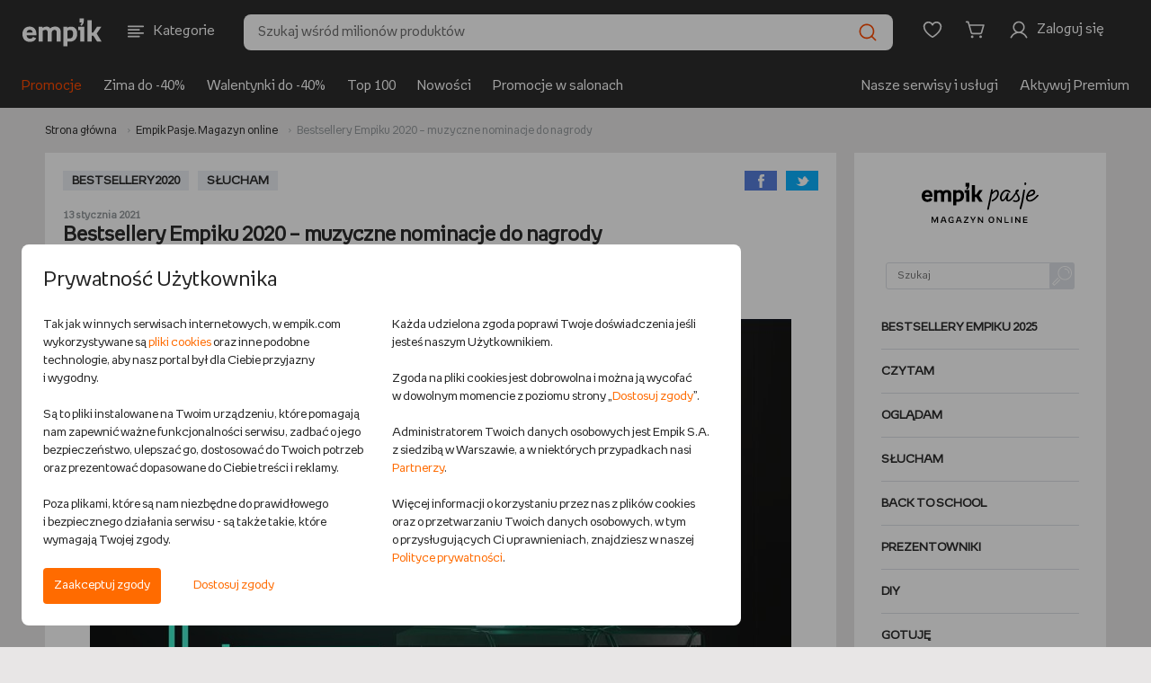

--- FILE ---
content_type: text/html;charset=UTF-8
request_url: https://www.empik.com/pasje/bestsellery-empiku-2020-muzyczne-nominacje-do-nagrody,116840,a
body_size: 31896
content:


<!DOCTYPE html>
<html lang="pl">
    <head>

        <script>
            !function(){if('PerformanceLongTaskTiming' in window){var g=window.__tti={e:[]};
            g.o=new PerformanceObserver(function(list) {
                const entries = list.getEntries();

                g.e=g.e.concat(
                    entries.filter(function(entry) {
                        return entry.entryType === 'longtask';
                    })
                );

                entries
                    .filter(function(entry) {
                        return entry.entryType !== 'longtask';
                    })
                    .forEach(function(entry) {
                        dataLayer.push({
                            event: 'pageSpeedData',
                            data: {
                                name: entry.name,
                                time: Math.round(entry.startTime + entry.duration),
                            }
                        });
                    });
            });
            g.o.observe({entryTypes:[
                'longtask',
                'paint'
            ]})}}();
        </script>
        <meta http-equiv="content-type" content="text/html; charset=utf-8" />
            <meta name="viewport" content="width=device-width, initial-scale=1.0, maximum-scale=1.0, user-scalable=0">
        <meta http-equiv="X-UA-Compatible" content="edge" />
        <meta name="application-name" content="empik.com - salon internetowy" />
        <meta name="format-detection" content="telephone=no">
        <meta name="theme-color" content="#2C2C2C">
        <meta name="apple-mobile-web-app-status-bar-style" content="#2C2C2C">
        <meta name="referrer" content="no-referrer-when-downgrade">

    <script>
        (function() {
            var partners = {
                    GOOGLE_AD_MANAGER: 37,
                    HOT_JAR: 5,
                    MEDALLIA: 19,
                    ZOWIE: 16,
            };

            var isPartnerActive = function(partnerCode) {
                return new RegExp('(^|;)\\s*cp\\s*=\\s*[^;]*\\.' + partnerCode + '\\.[^;]*').test(document.cookie)
                    || (typeof window.activePartnerCodesTmp === 'string' && window.activePartnerCodesTmp.indexOf('.' + partnerCode + '.') !== -1);
            };

            window.ccHelpers = {
                partners: partners,
                isPartnerActive: isPartnerActive,
                registerPartnerScript: function(partnerCode, callback) {
                    if (isPartnerActive(partnerCode)) {
                        callback();
                    } else {
                        document.addEventListener('acceptcookieconsents', function(e) {
                            if (e.detail.partners.indexOf('.' + partnerCode + '.') !== -1) {
                                callback();
                            }
                        });
                    }
                },
            };
        })();

        // fix for empikSwiper for webView for devices with older mobile app version, that does not implement Cookie Banner
        (function() {
            const WEB_VIEW_MODE = 'webViewMode';

            const hasPartnersCookie = new RegExp('(^|;)\\s*cp\\s*=').test(document.cookie);
            const isWebView = window.location.href.indexOf(WEB_VIEW_MODE) > -1 || document.cookie.indexOf(WEB_VIEW_MODE) > -1;
            const hasNoCookieURLParam = new URLSearchParams(window.location.search).has('ukryj-modal-cookie');

            if (!hasPartnersCookie && isWebView && !hasNoCookieURLParam) {
                window.activePartnerCodesTmp = '';

                document.dispatchEvent(new CustomEvent('acceptcookieconsents', {
                    detail: {
                        partners: '',
                    },
                }));
            }
        })();
    </script>

        

        <link rel="preload" href="/b/mp/fonts/empikProV/empikProV-Regular.woff" as="font" type="font/woff" crossorigin="anonymous">
        <link rel="preload" href="/b/mp/fonts/empikProV/empikProV-Bold.woff" as="font" type="font/woff" crossorigin="anonymous">




            <title>Bestsellery Empiku 2020 – muzyczne nominacje do nagrody - Bestsellery2020 - Empik Pasje</title>


        <meta name="description" content="Brak możliwości chodzenia na koncerty ochoczo rekompensujemy sobie słuchaniem muzyki w zaciszu domowym. No, chyba że naszym ulubionym gatunkiem jest ciężki metal, wtedy o ciszy nie może być mowy. Sprawdźmy, jacy wykonawcy w 2020 najczęściej gościli w naszych słuchawkach i odtwarzaczach, i kto z nich ma szansę otrzymać nagrodę w plebiscycie Bestsellery Empiku 2020.Autorka: Aleksandra Woźniak-Tomaszewska" />


        <link rel="preconnect" href="https://ecsmedia.pl" />
        <link rel="preload" as="image" href="https://ecsmedia.pl/c/bestsellery-empiku-2020-muzyczne-nominacje-do-nagrody-artilce.horizontal.large-img66824466.jpg">
        <meta property="fb:app_id" content="787497984627711" />
        <meta property="og:title" content="Bestsellery Empiku 2020 – muzyczne nominacje do nagrody" />
        <meta property="og:image" content="https://ecsmedia.pl/c/bestsellery-empiku-2020-muzyczne-nominacje-do-nagrody-artilce.horizontal.large-img66824466.jpg" />
        <meta property="og:url" content="https://www.empik.com/pasje/bestsellery-empiku-2020-muzyczne-nominacje-do-nagrody,116840,a" />
<meta property="og:description" content="Brak możliwości chodzenia na koncerty ochoczo rekompensujemy sobie słuchaniem muzyki w zaciszu domowym. No, chyba że naszym ulubionym gatunkiem jest ciężki metal, wtedy o ciszy nie może być mowy. Sprawdźmy, jacy wykonawcy w 2020 najczęściej gościli w naszych słuchawkach i odtwarzaczach, i kto z nich ma szansę otrzymać nagrodę w plebiscycie Bestsellery Empiku 2020.Autorka: Aleksandra Woźniak-Tomaszewska" />        <meta property="og:type" content="product" />
        <meta name="twitter:card" content="summary_large_image">

        <meta name="robots" content="max-image-preview:large">


        <link rel="canonical" href="https://www.empik.com/pasje/bestsellery-empiku-2020-muzyczne-nominacje-do-nagrody,116840,a" />



    <meta name="_csrf_header_name" content="X-CSRF-TOKEN" />
    <meta name="_csrf_token" content="eb204b93-d63f-4fb6-aa56-17c519d5ddcd" />


        <meta name="robots" content="index, follow">





        <link rel="stylesheet" type="text/css" href="/b/mp/dist/css/shared.css?chs064499eaced06a13f57b8b1f021673860005c32d" media="all" />


                <link rel="stylesheet" type="text/css" href="/b/mp/dist/css/culturePage.css?chs064499eaced06a13f57b8b1f021673860005c32d" media="all" />

        <script> window.prerenderReady = false; </script>

<script>
    var jsConnectData = {};
    jsConnectData.linkData = {
    myEmpikRegistrationContext: '/premium-free/przystap',
    myEmpikCreateAccounts: '/moj-empik/stworz-konta',
    myEmpikContext: '/moje-premium',
    //myEmpikContextAjax: '/mp'+'/moje-premium'
    myEmpikContextAjax: '/moj-empik',
    lpActiveTargetedPromotion: '/twoje-konto/moje-promocje/aktywuj',
    avatar: {
        addAvatarAjax: '/twoje-konto/twoje-dane/zmien-awatar',
        avatarAlt: "",
        avatarImg: "/b/mp/img/svg/tk_profil.svg"
    },
    siteKey: '6LdPQMMUAAAAAHgxRX9XF__AfZeKF54Xjxzpranj',
    turnstileConfig: {
        getSiteKey: function(keyName) {
            if (!keyName) {
                return undefined;
            }
            var siteKeys = {
                'div': '0x4AAAAAACES2bGK05nYHRmS',
                'nfp': '0x4AAAAAAB87UFpkH1UwEC_7',
                'sna-managed': '0x4AAAAAAAcP9JGdR8yyj58F',
                'kus-subscription': '0x4AAAAAACA5RbsPXWnQ-Owl'
            };
            return siteKeys[keyName] || undefined;
        }
    }
}
;
</script>
<script>
    jsConnectData.linkServiceData = {
    imageFtpHost: 'https://media.empik.com',
    loginLink: '/konto/logowanie?continue=%2Fpasje%2Fbestsellery-empiku-2020-muzyczne-nominacje-do-nagrody%2C116840%2Ca'
}
;
</script>
<script>
    jsConnectData.detRecoData = {
    messages: {
        headerLeftPlaceholder: "<span>empik</span> rekomenduje",
        headerRightPlaceholder: "Sprawdź, co jeszcze z naszej oferty może cię zainteresować",
        headerTitle: "Zobacz podobne produkty",
        errorMessage: "Wystąpił błąd.",
        similarProducts: "Podobne do tego produktu:",
        previousProduct: "Wróć do poprzedniego produktu",
        addToCart: "DODAJ DO KOSZYKA"
    }
};
</script>


<script>
    jsConnectData.mainNavCategoriesData = {
    "mainNavCategories" : [
                {
        "categoryId"   : "",
        "categoryLabel" : "Książki",
        "categoryUrl"   : "/ksiazki",
        "categoryImageUrl" : "/content/cpl/menu_icons/menu_itemR5v4T6iC.svg"
        },
        {
        "categoryId"   : "20",
        "categoryLabel" : "Książki obcojęzyczne",
        "categoryUrl"   : "/ksiazki/obcojezyczne",
        "categoryImageUrl" : "/content/cpl/menu_icons/menu_itemhuXP1Bgg.svg"
        },
        {
        "categoryId"   : "",
        "categoryLabel" : "Podręczniki szkolne",
        "categoryUrl"   : "/podreczniki-szkolne",
        "categoryImageUrl" : "/content/cpl/menu_icons/menu_itemwFoqQq01.svg"
        },
        {
        "categoryId"   : "",
        "categoryLabel" : "Ebooki i audiobooki",
        "categoryUrl"   : "/ebooki",
        "categoryImageUrl" : "/content/cpl/menu_icons/menu_itemyNA93r5n.svg"
        },
        {
        "categoryId"   : "",
        "categoryLabel" : "Prasa",
        "categoryUrl"   : "/prasa",
        "categoryImageUrl" : "/content/cpl/menu_icons/menu_itemgbYUghFS.svg"
        },
        {
        "categoryId"   : "",
        "categoryLabel" : "Muzyka",
        "categoryUrl"   : "/muzyka",
        "categoryImageUrl" : "/content/cpl/menu_icons/menu_itema5wz3ZEx.svg"
        },
        {
        "categoryId"   : "",
        "categoryLabel" : "Filmy",
        "categoryUrl"   : "/filmy",
        "categoryImageUrl" : "/content/cpl/menu_icons/menu_itemE9MT3uam.svg"
        },
        {
        "categoryId"   : "",
        "categoryLabel" : "Gry i konsole",
        "categoryUrl"   : "/gry-i-programy",
        "categoryImageUrl" : "/content/cpl/menu_icons/menu_itemBXxW9unn.svg"
        },
        {
        "categoryId"   : "",
        "categoryLabel" : "Szkolne i papiernicze",
        "categoryUrl"   : "/papiernicze",
        "categoryImageUrl" : "/content/cpl/menu_icons/menu_itembG7M3W6m.svg"
        },
        {
        "categoryId"   : "",
        "categoryLabel" : "Szkolna wyprawka",
        "categoryUrl"   : "/back-to-school",
        "categoryImageUrl" : "/content/cpl/menu_icons/menu_itemjrCzgwAu.svg"
        },
        {
        "categoryId"   : "",
        "categoryLabel" : "-----",
        "categoryUrl"   : "/kreseczka",
        "categoryImageUrl" : "/content/cpl/menu_icons/menu_itemKjjZMpmn.svg"
        },
        {
        "categoryId"   : "",
        "categoryLabel" : "Zdrowie i uroda",
        "categoryUrl"   : "/zdrowie-i-uroda",
        "categoryImageUrl" : "/content/cpl/menu_icons/menu_itemo4l7pzIU.svg"
        },
        {
        "categoryId"   : "",
        "categoryLabel" : "Zabawki",
        "categoryUrl"   : "/zabawki",
        "categoryImageUrl" : "/content/cpl/menu_icons/menu_itemBl0eFO06.svg"
        },
        {
        "categoryId"   : "",
        "categoryLabel" : "Dziecko i mama",
        "categoryUrl"   : "/dziecko",
        "categoryImageUrl" : "/content/cpl/menu_icons/menu_itemX3XwrdXj.svg"
        },
        {
        "categoryId"   : "",
        "categoryLabel" : "Elektronika",
        "categoryUrl"   : "/elektronika",
        "categoryImageUrl" : "/content/cpl/menu_icons/menu_itemj6Dc4rOV.svg"
        },
        {
        "categoryId"   : "",
        "categoryLabel" : "Dom i ogród",
        "categoryUrl"   : "/dom-i-ogrod",
        "categoryImageUrl" : "/content/cpl/menu_icons/menu_itemnQ2gcIWn.svg"
        },
        {
        "categoryId"   : "",
        "categoryLabel" : "AGD",
        "categoryUrl"   : "/agd",
        "categoryImageUrl" : "/content/cpl/menu_icons/menu_item5VfBKN5k.svg"
        },
        {
        "categoryId"   : "",
        "categoryLabel" : "Sport",
        "categoryUrl"   : "/sport",
        "categoryImageUrl" : "/content/cpl/menu_icons/menu_itemrFLDysfm.svg"
        },
        {
        "categoryId"   : "",
        "categoryLabel" : "-----",
        "categoryUrl"   : "/kreseczka",
        "categoryImageUrl" : ""
        },
        {
        "categoryId"   : "",
        "categoryLabel" : "Empik Premium",
        "categoryUrl"   : "/moje-premium",
        "categoryImageUrl" : "/content/cpl/menu_icons/menu_itemhHxzAY0h.svg"
        },
        {
        "categoryId"   : "",
        "categoryLabel" : "Moje listy",
        "categoryUrl"   : "/twoje-konto/listy",
        "categoryImageUrl" : "/content/cpl/menu_icons/menu_itemWksrq1Ft.svg"
        },
        {
        "categoryId"   : "",
        "categoryLabel" : "Zamówienia",
        "categoryUrl"   : "/twoje-konto/zamowienia",
        "categoryImageUrl" : "/content/cpl/menu_icons/menu_itemaTmLbhe7.svg"
        },
        {
        "categoryId"   : "",
        "categoryLabel" : "Empik Pasje. Magazyn online",
        "categoryUrl"   : "/empikultura",
        "categoryImageUrl" : "/content/cpl/menu_icons/menu_itemcbasTob7.svg"
        },
        {
        "categoryId"   : "",
        "categoryLabel" : "-----",
        "categoryUrl"   : "/kreseczka",
        "categoryImageUrl" : ""
        },
        {
        "categoryId"   : "",
        "categoryLabel" : "EmpikGO",
        "categoryUrl"   : "/go",
        "categoryImageUrl" : "/content/cpl/menu_icons/menu_itemiFAk6fwF.svg"
        },
        {
        "categoryId"   : "",
        "categoryLabel" : "Empikfoto",
        "categoryUrl"   : "https://www.empikfoto.pl",
        "categoryImageUrl" : "/content/cpl/menu_icons/menu_itemrUqpUzxV.svg"
        },
    ]
}
;
</script>



<script>
    jsConnectData.stsStoreData = {
    message: {
        click_to_contact: 'Kliknij aby się skontaktować',
        set_route: 'Wyznacz trasę',
        more_info: 'Zobacz więcej'
    }
}
;
</script>

<script>
    jsConnectData.globals = 
{
    page: {
        type: 'CULTURE',
        name: 'Systemowa - artykuł',
        category_id: ''
    },
    user: {
        state:         'notLoggedIn'
,
        nick: "",
        user_birth_date: '',
        id: '',
        welcomeUserName: '',
        lpp: false
    },
    meta: {
        product_id: '',
        article_id: '',
        category_id: '',
        search_query: ''
    },
    livechat: {
        activate: false
    },
    login: {
        link: '/konto/logowanie?continue=%2Fpasje%2Fbestsellery-empiku-2020-muzyczne-nominacje-do-nagrody%2C116840%2Ca'
    },
    affiliations: {
        paramsList: 'aff1,aff2,aff3'
    },
    tina: {
        autoplaySpeed: 5000
    },
    search: {
        inCategoryMessage: 'w kategorii ',
        preMerchantMessage: 'sprawdź całą ofertę sprzedawcy: ',
        sourcingChannelId: 10001,
        useHeaderSearchReact: false,
        searchCategoryFromFillStrategy: '' 
    },
    cart: {
        couponConnectionError: 'Problem z połączeniem',
        couponError: 'Podano błędny kod rabatowy',
        promotionApplied: '<strong>Naliczyliśmy promocję najkorzystniejszą dla Ciebie</strong>. Wartość produktów objętych nią została zmieniona.',
        storeBlocked: ' Z powodu dużej ilości paczek składanie zamówień z dostawą do tego salonu jest chwilowo niemożliwe'
    },
    facets: {
        seoServiceSearchConfig: '["q","author","producerFacet","brandFacet","seriesFacet","publisherFacet","lector"]'
    },
    mapKey: 'AIzaSyBl5C-uONKhzn9Nmn3DJXAP42tYWejo5YU',
    isMobile: false,
    isTablet: false,
    isLanguageToggleEnabled: true,
    isRedirectMpOrderToNewReturnForm: true,
    isChangeMappingActionListingEnabled: true,
    userRecommendedProductsIds:
            [],
    userSubscriptionList:[
],
    showPremiumPromo: false,
    sponsoredText: 'Widzisz tę reklamę, ponieważ jest to reklama kontekstowa. Pojawia się ona w zależności od kategorii, w jakiej się znajdujesz, lub użytych haseł wyszukiwania.<br>To reklama, którą zleca i za którą płaci Sprzedawca. <br><a href="https://www.empik.com/empikplace/empikads">Dowiedz się więcej</a>',
    sponsoredTextV2: 'Widzisz tę reklamę, ponieważ jest to reklama kontekstowa. Pojawia się ona w zależności od kategorii, w jakiej się znajdujesz lub użytych haseł wyszukiwania. {0} {1}',
    sponsoredTextTab: 'Widzisz tę reklamę, ponieważ jest to reklama kontekstowa. Pojawia się ona w zależności od kategorii, w jakiej się znajdujesz lub użytych haseł wyszukiwania.',
    sponsoredLabel: 'SPONSOROWANE',
    ftRewriteAvailableAds: 'true',
    ftEnabledTina360: false,
    isBlackWeeksLabel: false
}
;
</script>


<script>
    jsConnectData.loginModalData = {
    "title": "ZALOGUJ SIĘ",
    "content": "Lorem Ipsum jest tekstem stosowanym jako przykładowy wypełniacz w przemyśle poligraficznym. Został po raz pierwszy użyty w XV w. przez nieznanego drukarza do wypełnienia tekstem próbnej książki. Pięć wieków później zaczął być używany przemyśle elektronicznym, pozostając praktycznie niezmienionym. Spopularyzował się w latach 60.",
    "button": "ZALOGUJ SIĘ"
};
</script>

<script>
    jsConnectData.myPremiumMessages = {
    "codeExpired": "Upłynął termin ważności kodu.",
    "codeAlreadyUsed": "Kod został wykorzystany.",
    "codeDate": "Wprowadź kod przy zamówieniu na empikfoto.pl. Kod nie łączy się z innymi promocjami.Twój kod ważny jest do dnia ",
    "codeError": " "
};
</script>

<script>
    jsConnectData.productWishlistLibraryData = {
    "productAdded": "Produkt dodano do Mojej Biblioteki",
    "productExists": "Produkt znajduje się już w Mojej Bibliotece"
}
;
</script>

<script>
    jsConnectData.registrationFormNewsletter = {
    "modalMarketingAgreement": "Chcę otrzymywać od Empik na podany przeze mnie adres email treści marketingowe i informacje handlowe dotyczące towarów i usług Empik, spółek z grupy Empik oraz partnerów biznesowych Empik. Zgodę można wycofać w dowolnym momencie w sposób określony w <a href=\"/polityka-prywatnosci\" target=\"_blank\">Polityce prywatności<\/a> lub klikając link w stopce maila. Wycofanie zgody nie wpływa na zgodność z prawem przetwarzania dokonanego przed jej wycofaniem.",
    "modalInfoNotes": "Administratorem Twoich danych osobowych jest Empik S.A. z siedzibą w Warszawie. Podanie danych jest dobrowolne, ale bez ich podania nie będzie możliwe przesyłanie ci Newslettera.",
    "modalInfoNotesMore": "Twoje dane będą przetwarzane w celu wysyłania Ci na podany adres email treści marketingowych i informacji handlowych w granicach udzielonej przez Ciebie zgody (podstawą przetwarzania danych jest uzasadniony interes Empik polegający na prowadzeniu marketingu bezpośredniego), w celach analitycznych i statystycznych (podstawą prawną przetwarzania jest prawnie uzasadniony interes Administratora, polegający na prowadzeniu analiz aktywności w Serwisie w celu doskonalenia stosowanych funkcjonalności) oraz w celu ewentualnego ustalenia i dochodzenia roszczeń lub obrony przed roszczeniami (podstawą prawną przetwarzania jest prawnie uzasadniony interes Administratora, polegający na ochronie jego praw). Dane będą przechowywane przez okres istnienia prawnie uzasadnionego interesu Empik, chyba że wyrazisz sprzeciw wobec przetwarzania danych. Więcej informacji na temat przetwarzania danych osobowych i przysługujących Ci praw znajduje się w naszej <a href=\"/polityka-prywatnosci\" target=\"_blank\">Polityce prywatności<\/a>."
}
;
</script>


<script>
    jsConnectData.csrf = {
    label: "_csrf",
    token: "eb204b93-d63f-4fb6-aa56-17c519d5ddcd"
}
;
</script>
<script>
    jsConnectData.globalAvailabilityMessages = {
    '101':'Wysyłka w <strong>24 godziny</strong>', /* 24 godziny */
    '102':'Wysyłka w <strong>4-5 dni</strong>', /* 3-5 dni */
    '103':'Wysyłka w <strong>48 godzin</strong>', /* 48 godzin */
    '104':'Wysyłka w <strong>4-5 dni</strong>', /* 3-5 dni */
    '105':'Wysyłka w <strong>24 godziny</strong>', /* 24 godziny */
    '106':'Wysyłka w <strong>24 godziny</strong>', /* 24 godziny */
    '108':'Wysyłka w <strong>6-8 dni</strong>', /* 6-8 dni */
    '110':'Wysyłka w <strong>10 dni</strong>', /* 10 dni */
    '115':'Wysyłka w <strong>15 dni</strong>', /* 15 dni */
    '120':'Wysyłka w <strong>72 godziny</strong>', /* 72 godziny */
    '121':'Wysyłka w <strong>4-5 dni</strong>', /* 4-5 dni */
    '122':'Wysyłka w <strong>6-8 dni</strong>', /* 6-8 dni */
    '123':'Wysyłka w <strong>2 tygodnie</strong>', /* 2 tygodnie */
    '124':'Wysyłka w <strong>3 tygodnie</strong>', /* 3 tygodnie */
    '125':'Wysyłka w <strong>4 tygodnie</strong>', /* 4 tygodnie */
    '126':'Wysyłka w <strong>6 tygodni</strong>', /* 6 tygodni */
    '201':'Wysyłka w <strong>30 dni</strong>', /* 30 dni */
    '301':'produkt niedostępny', /* produkt niedostępny */
    'salon': 'Dostępny w salonie empik', /* dostępny w salonie */
    'soldout': 'WYPRZEDANO', /* wyprzedany */

    'empik21':'Zapowiedź,', /* zapowiedź */
    'empik22':'Wznowienie', /* wznowienie */
    'empik101':'Wysyłamy w <strong>24 godziny</strong>', /* 24 godziny */
    'empik102':'Wysyłamy w <strong>4-5 dni</strong>', /* 3-5 dni */
    'empik103':'Wysyłamy w <strong>48 godzin</strong>', /* 48 godzin */
    'empik104':'Wysyłamy w <strong>4-5 dni</strong>', /* 3-5 dni */
    'empik105':'Wysyłamy w <strong>24 godziny</strong>', /* 24 godziny */
    'empik106':'Wysyłamy w <strong>24 godziny</strong>', /* 24 godziny */
    'empik108':'Wysyłamy w <strong>6-8 dni</strong>', /* 6-8 dni */
    'empik110':'Wysyłamy w <strong>10 dni</strong>', /* 10 dni */
    'empik120':'Wysyłamy w <strong>72 godziny</strong>', /* 72 godziny */
    'empik121':'Wysyłamy w <strong>4-5 dni</strong>', /* 4-5 dni */
    'empik115':'Wysyłamy w <strong>15 dni</strong>', /* 15 dni */
    'empik122':'Wysyłamy w <strong>6-8 dni</strong>', /* 6-8 dni */
    'empik123':'Wysyłamy w <strong>2 tygodnie</strong>', /* 2 tygodnie */
    'empik124':'Wysyłamy w <strong>3 tygodnie</strong>', /* 3 tygodnie */
    'empik125':'Wysyłamy w <strong>4 tygodnie</strong>', /* 4 tygodnie */
    'empik126':'Wysyłamy w <strong>6 tygodni</strong>', /* 6 tygodni */
    'empik201':'Wysyłamy w <strong>30 dni</strong>', /* 30 dni */

    'empikUNAVAILABLE':'produkt niedostępny', /* produkt niedostępny */
    'empikPRE_SALE':'Zapowiedź,', /* zapowiedź */
    'empikRE_SALE':'Wznowienie', /* wznowienie */
    'empikIN_24_H':'Wysyłamy w <strong>24 godziny</strong>', /* 24 godziny */
    'empikIN_3_5_DAYS':'Wysyłamy w <strong>4-5 dni</strong>', /* 3-5 dni */
    'empikIN_48_H':'Wysyłamy w <strong>48 godzin</strong>', /* 48 godzin */
    'empikIN_10_DAYS':'Wysyłamy w <strong>10 dni</strong>', /* 10 dni */
    'empikIN_72_H':'Wysyłamy w <strong>72 godziny</strong>', /* 72 godziny */
    'empikIN_4_5_DAYS':'Wysyłamy w <strong>4-5 dni</strong>', /* 4-5 dni */
    'empikIN_15_DAYS':'Wysyłamy w <strong>15 dni</strong>', /* 15 dni */
    'empikIN_6_8_DAYS':'Wysyłamy w <strong>6-8 dni</strong>', /* 6-8 dni */
    'empikIN_2_WEEKS':'Wysyłamy w <strong>2 tygodnie</strong>', /* 2 tygodnie */
    'empikIN_3_WEEKS':'Wysyłamy w <strong>3 tygodnie</strong>', /* 3 tygodnie */
    'empikIN_4_WEEKS':'Wysyłamy w <strong>4 tygodnie</strong>', /* 4 tygodnie */
    'empikIN_6_WEEKS':'Wysyłamy w <strong>6 tygodni</strong>', /* 6 tygodni */
    'empikIN_30_DAYS':'Wysyłamy w <strong>30 dni</strong>', /* 30 dni */

    'IN_24_H':'Wysyłka w <strong>24 godziny</strong>', /* 24 godziny */
    'IN_48_H':'Wysyłka w <strong>48 godzin</strong>', /* 48 godzin */
    'IN_72_H':'Wysyłka w <strong>72 godziny</strong>', /* 72 godziny */
    'IN_3_5_DAYS':'Wysyłka w <strong>4-5 dni</strong>', /* 3-5 dni */
    'IN_4_5_DAYS':'Wysyłka w <strong>4-5 dni</strong>', /* 4-5 dni */
    'IN_6_8_DAYS':'Wysyłka w <strong>6-8 dni</strong>', /* 6-8 dni */
    'IN_10_DAYS':'Wysyłka w <strong>10 dni</strong>', /* 10 dni */
    'IN_15_DAYS':'Wysyłka w <strong>15 dni</strong>', /* 15 dni */
    'IN_2_WEEKS':'Wysyłka w <strong>2 tygodnie</strong>', /* 2 tygodnie */
    'IN_3_WEEKS':'Wysyłka w <strong>3 tygodnie</strong>', /* 3 tygodnie */
    'IN_4_WEEKS':'Wysyłka w <strong>4 tygodnie</strong>', /* 4 tygodnie */
    'IN_6_WEEKS':'Wysyłka w <strong>6 tygodni</strong>', /* 6 tygodni */
    'IN_30_DAYS':'Wysyłka w <strong>30 dni</strong>', /* 30 dni */
    'UNAVAILABLE':'produkt niedostępny', /* produkt niedostępny */
    'PRE_SALE':'Zapowiedź,', /* zapowiedź */
    'RE_SALE':'Wznowienie', /* wznowienie */

    '21':'premiera', /* zapowiedź */
    '22':'dostępny', /* wznowienie */

    '203':'Opłać i pobierz',
    '202':'produkt niedostępny',
    'resale':'Wznowienie',
    'request':'Produkt na zamówienie',
    'printondemand':'Druk na życzenie, realizacja zamówienia w 14 dni', /* druk na życzenie, 14 dni */

    'premium':'<img src="/b/mp/img/svg/premium/premium.svg"> premium', /* Premium */
    'freePremiumDelivery':'dla zakupów od 60 zł', /* dla zakupów od {0} zł */
    'freePremiumDeliveryMerchant':'dla zakupów od 40 zł od', /* dla zakupów od {0} zł od */

    'delivery':'dostawa', /* dostawa */
    'deliveryFrom':'dostawa <strong>od</strong>', /* dostawa od */

    'POST':'<img src="/b/mp/img/svg/premium/dostawa.svg"> Pocztex - dostawa',
    'POST_OFFICE':'<img src="/b/mp/img/svg/premium/dostawa.svg"> Poczta - dostawa',
    'STORE':'<img src="/b/mp/img/svg/premium/salon.svg"> salon Empik - dostawa',
    'COURIER':'<img src="/b/mp/img/svg/premium/dostawa.svg"> Kurier - dostawa',
    'PACKSTATION':'<img src="/b/mp/img/svg/premium/dostawa.svg"> InPost - dostawa',
    'ZABKA':'<img src="/b/mp/img/svg/premium/dostawa.svg"> Sklep Żabka - dostawa',
    'FOREIGN':'<img src="/b/mp/img/svg/premium/dostawa.svg"> wysyłką zagraniczną - dostawa',
    'ORLEN_STATION':'<img src="/b/mp/img/svg/premium/dostawa.svg"> stacja Orlen - dostawa',

    'PF_POST':'Pocztex',
    'PF_POST_OFFICE':'Poczta',
    'PF_STORE':'Dostawa do salonu',
    'PF_COURIER':'Kurier',
    'PF_PACKSTATION':'InPost',
    'PF_ZABKA':'Sklep Żabka',
    'PF_FOREIGN':'Wysyłka zagraniczna',
    'PF_ORLEN_STATION':'Stacja Orlen'
}
;
</script>

        <link rel="icon" href="/b/mp/img/favicons/favicon-96x96.png" />

        <link rel="icon" size="16x16" href="/b/mp/img/favicons/favicon-16x16.png" />
        <link rel="icon" size="32x32" href="/b/mp/img/favicons/favicon-32x32.png" />
        <link rel="icon" size="96x96" href="/b/mp/img/favicons/favicon-96x96.png" />
        <link rel="icon" size="194x194" href="/b/mp/img/favicons/favicon-194x194.png" />

        <link rel="apple-touch-icon" sizes="57x57" href="/b/mp/img/favicons/apple-touch-icon-57x57.png">
        <link rel="apple-touch-icon" sizes="60x60" href="/b/mp/img/favicons/apple-touch-icon-60x60.png">
        <link rel="apple-touch-icon" sizes="72x72" href="/b/mp/img/favicons/apple-touch-icon-72x72.png">
        <link rel="apple-touch-icon" sizes="76x76" href="/b/mp/img/favicons/apple-touch-icon-76x76.png">
        <link rel="apple-touch-icon" sizes="114x114" href="/b/mp/img/favicons/apple-touch-icon-114x114.png">
        <link rel="apple-touch-icon" sizes="120x120" href="/b/mp/img/favicons/apple-touch-icon-120x120.png">
        <link rel="apple-touch-icon" sizes="144x144" href="/b/mp/img/favicons/apple-touch-icon-144x144.png">
        <link rel="apple-touch-icon" sizes="152x152" href="/b/mp/img/favicons/apple-touch-icon-152x152.png">
        <link rel="apple-touch-icon" sizes="180x180" href="/b/mp/img/favicons/apple-touch-icon-180x180.png">
        <link rel="apple-touch-icon" sizes="180x180" href="/b/mp/img/favicons/apple-touch-icon-180x180.png">

        <meta name="msapplication-config" content="/b/mp/img/favicons/browserconfig.xml">
        <link rel="manifest" href="/b/mp/img/favicons/manifest.json">

        <link rel="search" type="application/opensearchdescription+xml" href="/b/mp/xml/opensearch.xml" title="Wyszukiwarka empik.com" />
<script>function utf8_encode(a){if(null===a||"undefined"==typeof a)return"";var d,e,b=a+"",c="",f=0;d=e=0,f=b.length;for(var g=0;g<f;g++){var h=b.charCodeAt(g),i=null;if(h<128)e++;else if(h>127&&h<2048)i=String.fromCharCode(h>>6|192,63&h|128);else if(55296!=(63488&h))i=String.fromCharCode(h>>12|224,h>>6&63|128,63&h|128);else{if(55296!=(64512&h))throw new RangeError("Unmatched trail surrogate at "+g);var j=b.charCodeAt(++g);if(56320!=(64512&j))throw new RangeError("Unmatched lead surrogate at "+(g-1));h=((1023&h)<<10)+(1023&j)+65536,i=String.fromCharCode(h>>18|240,h>>12&63|128,h>>6&63|128,63&h|128)}null!==i&&(e>d&&(c+=b.slice(d,e)),c+=i,d=e=g+1)}return e>d&&(c+=b.slice(d,f)),c}function md5(a){var b,p,q,r,s,t,u,v,w,x,a=a.toLowerCase(),c=function(a,b){return a<<b|a>>>32-b},d=function(a,b){var c,d,e,f,g;return e=2147483648&a,f=2147483648&b,c=1073741824&a,d=1073741824&b,g=(1073741823&a)+(1073741823&b),c&d?2147483648^g^e^f:c|d?1073741824&g?3221225472^g^e^f:1073741824^g^e^f:g^e^f},e=function(a,b,c){return a&b|~a&c},f=function(a,b,c){return a&c|b&~c},g=function(a,b,c){return a^b^c},h=function(a,b,c){return b^(a|~c)},i=function(a,b,f,g,h,i,j){return a=d(a,d(d(e(b,f,g),h),j)),d(c(a,i),b)},j=function(a,b,e,g,h,i,j){return a=d(a,d(d(f(b,e,g),h),j)),d(c(a,i),b)},k=function(a,b,e,f,h,i,j){return a=d(a,d(d(g(b,e,f),h),j)),d(c(a,i),b)},l=function(a,b,e,f,g,i,j){return a=d(a,d(d(h(b,e,f),g),j)),d(c(a,i),b)},m=function(a){for(var b,c=a.length,d=c+8,e=(d-d%64)/64,f=16*(e+1),g=new Array(f-1),h=0,i=0;i<c;)b=(i-i%4)/4,h=i%4*8,g[b]=g[b]|a.charCodeAt(i)<<h,i++;return b=(i-i%4)/4,h=i%4*8,g[b]=g[b]|128<<h,g[f-2]=c<<3,g[f-1]=c>>>29,g},n=function(a){var d,e,b="",c="";for(e=0;e<=3;e++)d=a>>>8*e&255,c="0"+d.toString(16),b+=c.substr(c.length-2,2);return b},o=[],y=7,z=12,A=17,B=22,C=5,D=9,E=14,F=20,G=4,H=11,I=16,J=23,K=6,L=10,M=15,N=21;for(a=utf8_encode(a),o=m(a),u=1732584193,v=4023233417,w=2562383102,x=271733878,b=o.length,p=0;p<b;p+=16)q=u,r=v,s=w,t=x,u=i(u,v,w,x,o[p+0],y,3614090360),x=i(x,u,v,w,o[p+1],z,3905402710),w=i(w,x,u,v,o[p+2],A,606105819),v=i(v,w,x,u,o[p+3],B,3250441966),u=i(u,v,w,x,o[p+4],y,4118548399),x=i(x,u,v,w,o[p+5],z,1200080426),w=i(w,x,u,v,o[p+6],A,2821735955),v=i(v,w,x,u,o[p+7],B,4249261313),u=i(u,v,w,x,o[p+8],y,1770035416),x=i(x,u,v,w,o[p+9],z,2336552879),w=i(w,x,u,v,o[p+10],A,4294925233),v=i(v,w,x,u,o[p+11],B,2304563134),u=i(u,v,w,x,o[p+12],y,1804603682),x=i(x,u,v,w,o[p+13],z,4254626195),w=i(w,x,u,v,o[p+14],A,2792965006),v=i(v,w,x,u,o[p+15],B,1236535329),u=j(u,v,w,x,o[p+1],C,4129170786),x=j(x,u,v,w,o[p+6],D,3225465664),w=j(w,x,u,v,o[p+11],E,643717713),v=j(v,w,x,u,o[p+0],F,3921069994),u=j(u,v,w,x,o[p+5],C,3593408605),x=j(x,u,v,w,o[p+10],D,38016083),w=j(w,x,u,v,o[p+15],E,3634488961),v=j(v,w,x,u,o[p+4],F,3889429448),u=j(u,v,w,x,o[p+9],C,568446438),x=j(x,u,v,w,o[p+14],D,3275163606),w=j(w,x,u,v,o[p+3],E,4107603335),v=j(v,w,x,u,o[p+8],F,1163531501),u=j(u,v,w,x,o[p+13],C,2850285829),x=j(x,u,v,w,o[p+2],D,4243563512),w=j(w,x,u,v,o[p+7],E,1735328473),v=j(v,w,x,u,o[p+12],F,2368359562),u=k(u,v,w,x,o[p+5],G,4294588738),x=k(x,u,v,w,o[p+8],H,2272392833),w=k(w,x,u,v,o[p+11],I,1839030562),v=k(v,w,x,u,o[p+14],J,4259657740),u=k(u,v,w,x,o[p+1],G,2763975236),x=k(x,u,v,w,o[p+4],H,1272893353),w=k(w,x,u,v,o[p+7],I,4139469664),v=k(v,w,x,u,o[p+10],J,3200236656),u=k(u,v,w,x,o[p+13],G,681279174),x=k(x,u,v,w,o[p+0],H,3936430074),w=k(w,x,u,v,o[p+3],I,3572445317),v=k(v,w,x,u,o[p+6],J,76029189),u=k(u,v,w,x,o[p+9],G,3654602809),x=k(x,u,v,w,o[p+12],H,3873151461),w=k(w,x,u,v,o[p+15],I,530742520),v=k(v,w,x,u,o[p+2],J,3299628645),u=l(u,v,w,x,o[p+0],K,4096336452),x=l(x,u,v,w,o[p+7],L,1126891415),w=l(w,x,u,v,o[p+14],M,2878612391),v=l(v,w,x,u,o[p+5],N,4237533241),u=l(u,v,w,x,o[p+12],K,1700485571),x=l(x,u,v,w,o[p+3],L,2399980690),w=l(w,x,u,v,o[p+10],M,4293915773),v=l(v,w,x,u,o[p+1],N,2240044497),u=l(u,v,w,x,o[p+8],K,1873313359),x=l(x,u,v,w,o[p+15],L,4264355552),w=l(w,x,u,v,o[p+6],M,2734768916),v=l(v,w,x,u,o[p+13],N,1309151649),u=l(u,v,w,x,o[p+4],K,4149444226),x=l(x,u,v,w,o[p+11],L,3174756917),w=l(w,x,u,v,o[p+2],M,718787259),v=l(v,w,x,u,o[p+9],N,3951481745),u=d(u,q),v=d(v,r),w=d(w,s),x=d(x,t);var O=n(u)+n(v)+n(w)+n(x);return O.toLowerCase()}</script>




        
        <style type="text/css">
	
	.top-menu, .empikHeader__hr, .empikNav__text, .empikNav__links li, .empikNav__userLink, .empikNav__userLink, .sticky-navbar .empikNav__menu-icon {
		border-color: #222222 !important;
	}

	@media screen and (min-width: 1052px) {
		.empikNav .empikNav__menu .empikNav__submenu .empikNav__list li {padding: 0 25px !important;}
	}

.empikHeader {background-color:rgb(0, 0, 0);}


@media screen and (max-width: 969px) {
  #empik-header-component-drawer [data-ta="drawer-container"],
  #empik-header-component-drawer-mobile-category-menu [data-ta="drawer-container"] {
    height: 100dvh;
  }
}

</style>



        
        <meta name="msvalidate.01" content="BD7FDFAD9117EA5BA1F0610D2CA89A79" />
<meta name="msvalidate.01" content="DC79F8116F1EA0A037A0C5B1E1AB1F7C" />



        
        <style type="text/css">
	.top-menu a {
		color: #CCCCCC !important;
	}
	.top-menu a.first-link span {
		color: transparent;
	}
	.top-menu a.el-1 span {
		color: transparent;
	}
	.top-menu a.el-2 span {
		color: transparent;
	}
.top-menu a.el-3 span {
		/* color: transparent; */
	}

@media screen and (min-width: 380px) and (max-width: 500px) {

.search-list .search-content .search-list-item {
    width: auto;
    height: auto;
    float: none;
    border-right: none;
    padding: 10px;
}

.search-list .search-content .search-list-item .search-list-item-hover {
    position: static;
    padding: 0;
min-height: 0px;
}

.search-list .search-content .search-list-item .search-list-item-hover>.ribbon {
    max-width: 115px;
}

.search-list .search-content .search-list-item .productWrapper {
    display: flex;
}

.search-list .search-content .search-list-item .img {
    width: calc(40% - 10px);
    height: auto;
    margin-right: 10px;
    flex: 0 0 calc(40% - 10px);
}

.search-list .search-content .search-list-item .product-details-wrapper {
    flex: 1 1 1px;
    min-width: 1px;
}

.rating.mobile {
display: none;
}

.search-list .search-content .search-list-item .name {
    padding-top: 0px;
}

.search-list .search-content .search-list-item .rating.mobile {
    display: flex;
    align-items: baseline;
    margin-top: 5px;
}

.ratingStars {
margin: 0;
padding: 0;
}
}
@media screen and (max-width: 500px) {
.search-list .search-content .search-list-item .name strong {
    display: -webkit-box !important;
    -webkit-box-orient: vertical !important;
    -webkit-line-clamp: 3 !important;
    overflow: hidden !important;
    white-space: unset !important;
}
}
.Switcher ul li {
display: none!important;
}
</style>



        
        <style type="text/css">
.container .search-list .search-content .search-list-item .info .availability.ta-soldout {
  font-weight: bold;
  font-size: 14px;
  color: #ec0044;
}
</style>




        
        <style>
.Switcher ul li {
display: none!important;
}
</style>


        <script type="application/ld+json">
            {
                "@context": "https://schema.org",
                "@type": "WebSite",
                "url": "https://www.empik.com/",
                "potentialAction": {
                    "@type": "SearchAction",
                    "target": "https://www.empik.com/szukaj/produkt?q={search_term_string}&qtype=basicForm&from=googlesearchbox",
                    "query-input": "required name=search_term_string"
                }
            }
        </script>

            <script src="/b/mp/js/gamserver/adblCookieHandler.js"></script>
            <script type="text/javascript" src="/b/mp/dist/js/gamserver.js?chs064499eaced06a13f57b8b1f021673860005c32d"></script>
            <script src="/b/mp/js/gamserver/fallbackHandler.js"></script>

    <script>
        var dataLayer = dataLayer || [];


    if (dataLayer.length == 0) {
        dataLayer.push({
            'PageType': 'other',

            'userId': '',
            'loyaltyProgramPremium': 'false',


            'swiat': '',

            'ProductIDList': ['p1284718227', 'p1386559120', 'p1240977640'],
        });
    }
    </script>
        <script>(function(w,d,s,l,i){w[l]=w[l]||[];w[l].push({'gtm.start':
        new Date().getTime(),event:'gtm.js'});var f=d.getElementsByTagName(s)[0],
        j=d.createElement(s),dl=l!='dataLayer'?'&l='+l:'';j.async=true;j.src=
        'https://www.googletagmanager.com/gtm.js?id='+i+dl;f.parentNode.insertBefore(j,f);
        })(window,document,'script','dataLayer','GTM-PS28TV');</script>
    </head>


    <body
        ng-controller="AppController as appCtrl"
        data-ng-class="{
            'blur': blurBody,
            'stopScroll':
            showMobileMenu,
            'preloader ta-loader': turnOnGlobalPreloader,
            'ios': appCtrl.browserService.isIOS(),
        }"
        class="CULTURE "
    >

        <!-- Google Tag Manager (noscript) -->
        <noscript><iframe src="https://www.googletagmanager.com/ns.html?id=GTM-PS28TV"
                          height="0" width="0" style="display:none;visibility:hidden"></iframe></noscript>
        <!-- End Google Tag Manager (noscript) -->




        
        <style>

.empikPremiumYourAccountMessagesBox .infoBox {
    margin-bottom: 10px;
}

.search-list-item span.concepts a:hover {
        color: #ffffff;
    }

ul.filters__list.newEnergyClass-list.list-unstyled.checkbox-list li label {
    text-transform: uppercase;
}

@media screen and (min-width: 1052px) {
	.sticky-navbar .empikNav {
		display: block;
	}
}

.ta-cs-dropdown {
    -webkit-transform: translate3d(0,0,0);
}

.PopularCategoriesPastille__link:hover {
    background-color: #e7e7e7;
}



@media only screen and (max-width: 1052px) {
        .empik-premium__subscription-types--content-bottom {
                display: none;
        }
}

@media screen and (max-width: 827px) {
    .ta-filters-Cena .price-list .range-slider {
        display: block
    }
}

.seo-box .seo-box-title {font-size: 18px; }

.productBox__priceItem--old {
    display: none;
}

.search-list .search-content .search-list-item .product-details-wrapper .price-omnibus {
   color: #242424;
}

.ads-slider .ads-slider__header .react-box-container>button>img,
.ads-side .ads-title .react-box-container>button>img {
    content: url('https://www.empik.com/b/mp/img/svg/symbols/info-icon.svg');
}
.ads-slider .ads-slider__header .react-box-container>button>div>img,
.ads-side .ads-title .react-box-container>button>div>img {
    display: none;
}
.ads-slider>.ads-slider__header>.react-box-container>button>div {
white-space: pre-wrap;
color: #242424;
}

.ads-side .ad-elem > a .product-image img {
max-width: 76px;
}

.empikAds-headline .empikAds-merchant .ribbon--advertisement.ribbon.ribbon-empikAds {
@media only screen and (min-width: 1052px) {    
    position: relative;
    bottom: 0;
}
    top: auto;
}

</style>






        
        <style>

.empikNav {
line-height: inherit;
}

</style>





        
        <style>
    @media screen and (max-width: 640px) and (max-width: 827px) {
        .empikFooter__callText span.text2 {
            display: block;
        }
    }

    @media screen and (max-width: 827px) {
        .empikFooter__call {
            padding: 10px;
            justify-content: flex-start;
        }
    }

    @media screen and (max-width: 827px) {
        .empikFooter__callText .telIcon {
            top: 15px;
        }
    }
</style>
















            <div data-ssr="true" class="react-box-container" data-box-key="NavigationBox" data-box-idx="0" data-box-outer-idx="0" data-no-container="1">
                <div id="empik-header-component" data-ta="header" class="header-nonsticky"><header class="_maxWidth_1j7nh_21" data-header-fixed="true"><div class="_container_1j7nh_58" data-header-fixed="true" data-header-sticky="false"><div class="_heading_1j7nh_96 _orderListLogo_1j7nh_136"><a class="_container_ig3b9_1" href="/" data-ta="logo" aria-label="Przejdź do strony głównej Empik.com"><img class="_icon_ig3b9_9" src="data:image/svg+xml,%3csvg%20width=&#x27;92&#x27;%20height=&#x27;33&#x27;%20viewBox=&#x27;0%200%2092%2033&#x27;%20fill=&#x27;none&#x27;%20xmlns=&#x27;http://www.w3.org/2000/svg&#x27;%3e%3cpath%20id=&#x27;Vector&#x27;%20d=&#x27;M70.5391%202.96304V0.451538H65.7381V5.17143H68.1386C67.9845%205.92921%2067.5%206.77359%2066.575%207.70458L67.9404%209.02529C69.1076%207.83449%2069.8124%206.9035%2070.2308%205.6261C70.4951%204.80336%2070.5391%203.74247%2070.5391%202.96304ZM15.9886%2017.8588V19.7641H4.71289C5.08727%2022.9468%206.95921%2023.7262%208.63295%2023.7262C10.7251%2023.7262%2011.6281%2022.9035%2012.1126%2021.7127L15.8564%2023.2066C14.7773%2025.9346%2012.2887%2027.4285%208.45677%2027.4285C3.14926%2027.4285%200%2024.0077%200%2018.4218C0%2013.5936%202.90701%209.84802%208.32463%209.84802C13.1256%209.84802%2015.9886%2013.3555%2015.9886%2017.8588ZM4.77895%2016.7763H11.7822C11.7161%2014.8927%2010.3948%2013.507%208.45677%2013.507C6.38662%2013.4854%205.17536%2014.7628%204.77895%2016.7763ZM33.6949%2027.1687H29.0041V16.7763C29.0041%2014.6545%2028.2333%2013.6369%2026.4714%2013.6369C25.2909%2013.6157%2024.1474%2014.0421%2023.2781%2014.8277V27.1687H18.5873V10.1078H23.1019V11.3636C24.6215%2010.346%2026.1191%209.82637%2027.6827%209.82637C29.2023%209.82637%2030.832%2010.3676%2031.8891%2012.0131C33.1664%2010.7141%2035.0824%209.82637%2037.5489%209.82637C40.5661%209.82637%2044.1117%2011.1254%2044.1117%2016.5381V27.1471H39.4209V16.7763C39.4209%2014.6978%2038.6941%2013.6802%2036.9543%2013.6802C34.9502%2013.6802%2033.6949%2015.0442%2033.6949%2016.8846V27.1687ZM47.0628%2010.1078H51.4674V11.3419C52.8548%2010.346%2054.1321%209.93462%2056.0041%209.93462C60.2104%209.93462%2063.0073%2013.0307%2063.0073%2018.2919C63.0073%2023.2716%2059.9241%2027.1904%2054.3744%2027.1904C53.5155%2027.1904%2052.6125%2027.1471%2051.7316%2027.0605V32.4515H47.0408V10.1078H47.0628ZM51.7316%2014.6762V23.4881C52.5685%2023.553%2053.2952%2023.553%2054.3744%2023.553C56.951%2023.553%2058.2944%2021.4745%2058.2944%2018.097C58.2944%2015.1308%2057.1933%2013.7668%2054.7928%2013.7668C53.6982%2013.7287%2052.6216%2014.0485%2051.7316%2014.6762ZM66.531%2013.8751H64.1085V10.1078H71.2218V27.1687H66.531V13.8751ZM74.8556%202.61663H79.5465V16.6464H81.3744L85.7789%2010.1295H90.8001L85.3605%2017.9021L91.1305%2027.1904H85.9331L81.4845%2020.327H79.5465V27.1687H74.8556V2.61663Z&#x27;%20fill=&#x27;white&#x27;/%3e%3c/svg%3e" alt="Logo sklepu Empik.com" aria-hidden="true"/></a></div><div class="_buttonContainer_1j7nh_107"><button type="button" class="_container_nnkzk_6 category-trigger" data-ta="menu-button" data-category-trigger="true" aria-label="Przejdź do listy kategorii"><svg width="24" height="24" viewBox="0 0 24 24" fill="none" xmlns="http://www.w3.org/2000/svg" class="_icon_nnkzk_18"><g id="TextAlignLeft"><g id="Vector"><path fill-rule="evenodd" clip-rule="evenodd" d="M2.90002 6.37502C2.90002 5.90558 3.28058 5.52502 3.75002 5.52502H20.25C20.7195 5.52502 21.1 5.90558 21.1 6.37502C21.1 6.84447 20.7195 7.22502 20.25 7.22502H3.75002C3.28058 7.22502 2.90002 6.84447 2.90002 6.37502Z" fill="#F2F2F2"></path><path fill-rule="evenodd" clip-rule="evenodd" d="M2.90002 10.125C2.90002 9.65558 3.28058 9.27502 3.75002 9.27502H15.75C16.2195 9.27502 16.6 9.65558 16.6 10.125C16.6 10.5945 16.2195 10.975 15.75 10.975H3.75002C3.28058 10.975 2.90002 10.5945 2.90002 10.125Z" fill="#F2F2F2"></path><path fill-rule="evenodd" clip-rule="evenodd" d="M2.90051 13.875C2.90051 13.4056 3.28107 13.025 3.75051 13.025H20.2499C20.7194 13.025 21.0999 13.4056 21.0999 13.875C21.0999 14.3445 20.7194 14.725 20.2499 14.725H3.75051C3.28107 14.725 2.90051 14.3445 2.90051 13.875Z" fill="#F2F2F2"></path><path fill-rule="evenodd" clip-rule="evenodd" d="M2.90051 17.625C2.90051 17.1556 3.28107 16.775 3.75051 16.775H15.7499C16.2194 16.775 16.5999 17.1556 16.5999 17.625C16.5999 18.0945 16.2194 18.475 15.7499 18.475H3.75051C3.28107 18.475 2.90051 18.0945 2.90051 17.625Z" fill="#F2F2F2"></path></g></g></svg><span class="_additionalText_nnkzk_1" data-category-trigger="true">Kategorie</span></button></div><div class="_searchContainer_1j7nh_112 _orderListSearch_1j7nh_148"><div class="_root_1lxf5_1"><form action="."><div class="_root_1pztz_1 _disabled_1pztz_17"><div class="_root_1qbyq_6"><input type="search" class="_input_1qbyq_1 _inputMobile_1qbyq_34" value="" placeholder="Szukaj produktów" disabled="" autoComplete="off" name="search-input" id="search-input-field"/></div><div class="_wrapper_1pztz_41"><button class="_button_1pztz_46" type="submit" data-ta="search-button" title="Szukaj" aria-label="Szukaj" disabled=""><img class="_icon_1pztz_50" src="data:image/svg+xml,%3csvg%20width=&#x27;24&#x27;%20height=&#x27;25&#x27;%20viewBox=&#x27;0%200%2024%2025&#x27;%20fill=&#x27;none&#x27;%20xmlns=&#x27;http://www.w3.org/2000/svg&#x27;%3e%3cg%20id=&#x27;MagnifyingGlass&#x27;%3e%3cg%20id=&#x27;Vector&#x27;%3e%3cpath%20fill-rule=&#x27;evenodd&#x27;%20clip-rule=&#x27;evenodd&#x27;%20d=&#x27;M10.8749%204.30156C6.9951%204.30156%203.8499%207.44676%203.8499%2011.3266C3.8499%2015.2064%206.9951%2018.3516%2010.8749%2018.3516C14.7547%2018.3516%2017.8999%2015.2064%2017.8999%2011.3266C17.8999%207.44676%2014.7547%204.30156%2010.8749%204.30156ZM2.1499%2011.3266C2.1499%206.50788%206.05622%202.60156%2010.8749%202.60156C15.6936%202.60156%2019.5999%206.50788%2019.5999%2011.3266C19.5999%2016.1452%2015.6936%2020.0516%2010.8749%2020.0516C6.05622%2020.0516%202.1499%2016.1452%202.1499%2011.3266Z&#x27;%20fill=&#x27;%23FF4A00&#x27;/%3e%3cpath%20fill-rule=&#x27;evenodd&#x27;%20clip-rule=&#x27;evenodd&#x27;%20d=&#x27;M15.842%2016.2943C16.1739%2015.9624%2016.7121%2015.9624%2017.0441%2016.2943L21.6004%2020.8506C21.9323%2021.1826%2021.9323%2021.7207%2021.6004%2022.0527C21.2684%2022.3846%2020.7302%2022.3846%2020.3983%2022.0527L15.842%2017.4964C15.51%2017.1644%2015.51%2016.6263%2015.842%2016.2943Z&#x27;%20fill=&#x27;%23FF4A00&#x27;/%3e%3c/g%3e%3c/g%3e%3c/svg%3e" alt="Ikona przedstawiająca lupę" aria-hidden="true"/></button></div></div></form></div></div><ul class="_list_1j7nh_116 _orderListIcons_1j7nh_142"><li><a class="_container_ny6gb_1" href="/twoje-konto/listy" data-ta="wishlist-button" title="Twoje Listy Zakupowe" aria-label="Przejdź do Twoich List Zakupowych"><img class="_icon_ny6gb_5" src="data:image/svg+xml,%3csvg%20width=&#x27;24&#x27;%20height=&#x27;24&#x27;%20viewBox=&#x27;0%200%2024%2024&#x27;%20fill=&#x27;none&#x27;%20xmlns=&#x27;http://www.w3.org/2000/svg&#x27;%3e%3cpath%20d=&#x27;M20.9%204.99999C20.1%203.99999%2018.9%203.29999%2017.6%202.99999C16.3%202.79999%2015%202.99999%2013.8%203.59999C13.1%203.99999%2012.5%204.49999%2012%205.09999C11.5%204.49999%2010.9%203.99999%2010.2%203.59999C8.99999%202.99999%207.69999%202.79999%206.39999%202.99999C5.09999%203.29999%203.89999%203.99999%203.09999%204.99999C2.19999%205.99999%201.79999%207.29999%201.79999%208.59999C1.79999%2015.4%2011.2%2020.7%2011.6%2021C11.7%2021.1%2011.9%2021.1%2012%2021.1C12.1%2021.1%2012.3%2021.1%2012.4%2021C12.8%2020.8%2022.2%2015.4%2022.2%208.59999C22.2%207.29999%2021.8%205.99999%2020.9%204.99999ZM12%2019.3C10.2%2018.2%203.49999%2013.7%203.49999%208.69999C3.49999%207.79999%203.79999%206.89999%204.39999%206.09999C4.99999%205.39999%205.79999%204.89999%206.69999%204.69999C6.99999%204.59999%207.19999%204.59999%207.49999%204.59999C8.19999%204.59999%208.79999%204.79999%209.39999%205.09999C10.2%205.49999%2010.9%206.19999%2011.2%207.09999C11.3%207.39999%2011.6%207.59999%2012%207.59999C12.4%207.59999%2012.7%207.39999%2012.8%207.09999C13.2%206.19999%2013.8%205.49999%2014.6%205.09999C15.4%204.69999%2016.4%204.49999%2017.3%204.69999C18.2%204.89999%2019%205.39999%2019.6%206.09999C20.2%206.79999%2020.5%207.69999%2020.5%208.69999C20.5%2013.7%2013.8%2018.2%2012%2019.3Z&#x27;%20fill=&#x27;%23F2F2F2&#x27;/%3e%3c/svg%3e" alt="Ikona przedstawiająca serce" aria-hidden="true"/></a></li><li><a class="_container_1okxe_31" href="/cart/" rel="nofollow" title="Koszyk" data-ta="shopping-cart-button" aria-label="Przejdź do Twojego koszyka"><div class="_wrapper_1okxe_44"><img class="_icon_1okxe_49" src="data:image/svg+xml,%3csvg%20width=&#x27;25&#x27;%20height=&#x27;24&#x27;%20viewBox=&#x27;0%200%2025%2024&#x27;%20fill=&#x27;none&#x27;%20xmlns=&#x27;http://www.w3.org/2000/svg&#x27;%3e%3cpath%20d=&#x27;M8.5%2021.75C9.32843%2021.75%2010%2021.0784%2010%2020.25C10%2019.4216%209.32843%2018.75%208.5%2018.75C7.67157%2018.75%207%2019.4216%207%2020.25C7%2021.0784%207.67157%2021.75%208.5%2021.75Z&#x27;%20fill=&#x27;%23F2F2F2&#x27;/%3e%3cpath%20d=&#x27;M18.25%2021.75C19.0784%2021.75%2019.75%2021.0784%2019.75%2020.25C19.75%2019.4216%2019.0784%2018.75%2018.25%2018.75C17.4216%2018.75%2016.75%2019.4216%2016.75%2020.25C16.75%2021.0784%2017.4216%2021.75%2018.25%2021.75Z&#x27;%20fill=&#x27;%23F2F2F2&#x27;/%3e%3cpath%20fill-rule=&#x27;evenodd&#x27;%20clip-rule=&#x27;evenodd&#x27;%20d=&#x27;M0.900024%203.00002C0.900024%202.53058%201.28058%202.15002%201.75002%202.15002H3.32716C3.67485%202.15002%204.01309%202.26329%204.29067%202.47267C4.56825%202.68205%204.77007%202.97615%204.86559%203.31047L5.60547%205.90002H21.7857C22.0525%205.90002%2022.3037%206.02522%2022.4643%206.23816C22.625%206.4511%2022.6763%206.72708%2022.603%206.98354L20.1282%2015.6456C19.9879%2016.1367%2019.6914%2016.5686%2019.2837%2016.8761C18.876%2017.1837%2018.3793%2017.35%2017.8686%2017.35H8.88148C8.3708%2017.35%207.87402%2017.1837%207.46632%2016.8761C7.05862%2016.5686%206.76219%2016.1366%206.6219%2015.6456L4.15236%207.00226C4.14861%206.99016%204.14512%206.97795%204.1419%206.96562L3.25173%203.85002H1.75002C1.28058%203.85002%200.900024%203.46947%200.900024%203.00002ZM6.09118%207.60002L8.25649%2015.1786C8.29529%2015.3144%208.37728%2015.4339%208.49005%2015.519C8.60282%2015.604%208.74023%2015.65%208.88148%2015.65H17.8686C18.0098%2015.65%2018.1472%2015.604%2018.26%2015.519C18.3728%2015.4339%2018.4548%2015.3144%2018.4936%2015.1786L20.6589%207.60002H6.09118Z&#x27;%20fill=&#x27;%23F2F2F2&#x27;/%3e%3c/svg%3e" alt="Ikona przedstawiająca koszyk zakupowy" aria-hidden="true"/></div></a></li><li><a href="/konto/logowanie?continue=%2F" class="_container_1ffah_31" data-ta="user-button" aria-label="Przejdź do strony logowania" title="Zaloguj się"><img class="_icon_1ffah_43" src="data:image/svg+xml,%3csvg%20width=&#x27;24&#x27;%20height=&#x27;25&#x27;%20viewBox=&#x27;0%200%2024%2025&#x27;%20fill=&#x27;none&#x27;%20xmlns=&#x27;http://www.w3.org/2000/svg&#x27;%3e%3cg%20id=&#x27;User&#x27;%3e%3cpath%20id=&#x27;Vector&#x27;%20fill-rule=&#x27;evenodd&#x27;%20clip-rule=&#x27;evenodd&#x27;%20d=&#x27;M12%204.48403C9.15573%204.48403%206.85%206.78977%206.85%209.63403C6.85%2012.4783%209.15573%2014.784%2012%2014.784C14.8443%2014.784%2017.15%2012.4783%2017.15%209.63403C17.15%206.78977%2014.8443%204.48403%2012%204.48403ZM15.6031%2015.461C17.552%2014.2533%2018.85%2012.0953%2018.85%209.63403C18.85%205.85088%2015.7831%202.78403%2012%202.78403C8.21685%202.78403%205.15%205.85088%205.15%209.63403C5.15%2012.0953%206.44804%2014.2533%208.39689%2015.461C7.6806%2015.7376%206.98867%2016.0969%206.33221%2016.5345C4.62018%2017.6759%203.21281%2019.3075%202.23972%2021.2539C2.02979%2021.6738%202.20001%2022.1844%202.6199%2022.3943C3.03979%2022.6042%203.55035%2022.434%203.76028%2022.0141C4.61119%2020.3121%205.82754%2018.9141%207.2752%2017.949C8.72144%2016.9848%2010.3506%2016.484%2012%2016.484C13.6494%2016.484%2015.2786%2016.9848%2016.7248%2017.949C18.1725%2018.9141%2019.3888%2020.3121%2020.2397%2022.0141C20.4496%2022.434%2020.9602%2022.6042%2021.3801%2022.3943C21.8%2022.1844%2021.9702%2021.6738%2021.7603%2021.2539C20.7872%2019.3075%2019.3798%2017.6759%2017.6678%2016.5345C17.0113%2016.0969%2016.3194%2015.7376%2015.6031%2015.461Z&#x27;%20fill=&#x27;%23F2F2F2&#x27;/%3e%3c/g%3e%3c/svg%3e" alt="Ikona przedstawiająca Użytkownika sklepu Empik.com" aria-hidden="true"/><span class="_name_1ffah_1">Zaloguj się</span></a></li></ul></div><div class="_container_15pwy_1" data-ta="navbar"><ul class="_list_o4iq4_31" data-ta="left-side"></ul><ul class="_list_15pwy_13" data-ta="right-side"><li><button type="button" class="_button_17e3f_1" data-ta="services-button" aria-label="Poznaj nasze inne serwisy i usługi"><span>Nasze serwisy i usługi</span></button></li><li><a href="/premium" class="_link_1m5lf_1" data-ta="loyalty-program-button" aria-label="Przejdź do strony programu lojalnościowego Premium, aby aktywować usługę Premium"><span>Aktywuj Premium</span></a></li></ul></div></header><div class="_stickyHeader_1j7nh_1" data-header-sticky="true"><div class="_maxWidth_1j7nh_21"><div class="_container_1j7nh_58 _mobileContainer_1j7nh_91" data-header-fixed="true" data-header-sticky="false"><div class="_heading_1j7nh_96 _orderListLogo_1j7nh_136"><a class="_container_ig3b9_1" href="/" data-ta="logo" aria-label="Przejdź do strony głównej Empik.com"><img class="_icon_ig3b9_9" src="data:image/svg+xml,%3csvg%20width=&#x27;92&#x27;%20height=&#x27;33&#x27;%20viewBox=&#x27;0%200%2092%2033&#x27;%20fill=&#x27;none&#x27;%20xmlns=&#x27;http://www.w3.org/2000/svg&#x27;%3e%3cpath%20id=&#x27;Vector&#x27;%20d=&#x27;M70.5391%202.96304V0.451538H65.7381V5.17143H68.1386C67.9845%205.92921%2067.5%206.77359%2066.575%207.70458L67.9404%209.02529C69.1076%207.83449%2069.8124%206.9035%2070.2308%205.6261C70.4951%204.80336%2070.5391%203.74247%2070.5391%202.96304ZM15.9886%2017.8588V19.7641H4.71289C5.08727%2022.9468%206.95921%2023.7262%208.63295%2023.7262C10.7251%2023.7262%2011.6281%2022.9035%2012.1126%2021.7127L15.8564%2023.2066C14.7773%2025.9346%2012.2887%2027.4285%208.45677%2027.4285C3.14926%2027.4285%200%2024.0077%200%2018.4218C0%2013.5936%202.90701%209.84802%208.32463%209.84802C13.1256%209.84802%2015.9886%2013.3555%2015.9886%2017.8588ZM4.77895%2016.7763H11.7822C11.7161%2014.8927%2010.3948%2013.507%208.45677%2013.507C6.38662%2013.4854%205.17536%2014.7628%204.77895%2016.7763ZM33.6949%2027.1687H29.0041V16.7763C29.0041%2014.6545%2028.2333%2013.6369%2026.4714%2013.6369C25.2909%2013.6157%2024.1474%2014.0421%2023.2781%2014.8277V27.1687H18.5873V10.1078H23.1019V11.3636C24.6215%2010.346%2026.1191%209.82637%2027.6827%209.82637C29.2023%209.82637%2030.832%2010.3676%2031.8891%2012.0131C33.1664%2010.7141%2035.0824%209.82637%2037.5489%209.82637C40.5661%209.82637%2044.1117%2011.1254%2044.1117%2016.5381V27.1471H39.4209V16.7763C39.4209%2014.6978%2038.6941%2013.6802%2036.9543%2013.6802C34.9502%2013.6802%2033.6949%2015.0442%2033.6949%2016.8846V27.1687ZM47.0628%2010.1078H51.4674V11.3419C52.8548%2010.346%2054.1321%209.93462%2056.0041%209.93462C60.2104%209.93462%2063.0073%2013.0307%2063.0073%2018.2919C63.0073%2023.2716%2059.9241%2027.1904%2054.3744%2027.1904C53.5155%2027.1904%2052.6125%2027.1471%2051.7316%2027.0605V32.4515H47.0408V10.1078H47.0628ZM51.7316%2014.6762V23.4881C52.5685%2023.553%2053.2952%2023.553%2054.3744%2023.553C56.951%2023.553%2058.2944%2021.4745%2058.2944%2018.097C58.2944%2015.1308%2057.1933%2013.7668%2054.7928%2013.7668C53.6982%2013.7287%2052.6216%2014.0485%2051.7316%2014.6762ZM66.531%2013.8751H64.1085V10.1078H71.2218V27.1687H66.531V13.8751ZM74.8556%202.61663H79.5465V16.6464H81.3744L85.7789%2010.1295H90.8001L85.3605%2017.9021L91.1305%2027.1904H85.9331L81.4845%2020.327H79.5465V27.1687H74.8556V2.61663Z&#x27;%20fill=&#x27;white&#x27;/%3e%3c/svg%3e" alt="Logo sklepu Empik.com" aria-hidden="true"/></a></div><div class="_buttonContainer_1j7nh_107"><button type="button" class="_container_nnkzk_6 category-trigger" data-ta="menu-button" data-category-trigger="true" aria-label="Przejdź do listy kategorii"><svg width="24" height="24" viewBox="0 0 24 24" fill="none" xmlns="http://www.w3.org/2000/svg" class="_icon_nnkzk_18"><g id="TextAlignLeft"><g id="Vector"><path fill-rule="evenodd" clip-rule="evenodd" d="M2.90002 6.37502C2.90002 5.90558 3.28058 5.52502 3.75002 5.52502H20.25C20.7195 5.52502 21.1 5.90558 21.1 6.37502C21.1 6.84447 20.7195 7.22502 20.25 7.22502H3.75002C3.28058 7.22502 2.90002 6.84447 2.90002 6.37502Z" fill="#F2F2F2"></path><path fill-rule="evenodd" clip-rule="evenodd" d="M2.90002 10.125C2.90002 9.65558 3.28058 9.27502 3.75002 9.27502H15.75C16.2195 9.27502 16.6 9.65558 16.6 10.125C16.6 10.5945 16.2195 10.975 15.75 10.975H3.75002C3.28058 10.975 2.90002 10.5945 2.90002 10.125Z" fill="#F2F2F2"></path><path fill-rule="evenodd" clip-rule="evenodd" d="M2.90051 13.875C2.90051 13.4056 3.28107 13.025 3.75051 13.025H20.2499C20.7194 13.025 21.0999 13.4056 21.0999 13.875C21.0999 14.3445 20.7194 14.725 20.2499 14.725H3.75051C3.28107 14.725 2.90051 14.3445 2.90051 13.875Z" fill="#F2F2F2"></path><path fill-rule="evenodd" clip-rule="evenodd" d="M2.90051 17.625C2.90051 17.1556 3.28107 16.775 3.75051 16.775H15.7499C16.2194 16.775 16.5999 17.1556 16.5999 17.625C16.5999 18.0945 16.2194 18.475 15.7499 18.475H3.75051C3.28107 18.475 2.90051 18.0945 2.90051 17.625Z" fill="#F2F2F2"></path></g></g></svg><span class="_additionalText_nnkzk_1" data-category-trigger="true">Kategorie</span></button></div><ul class="_list_1j7nh_116 _orderListIcons_1j7nh_142"><li><a class="_container_ny6gb_1" href="/twoje-konto/listy" data-ta="wishlist-button" title="Twoje Listy Zakupowe" aria-label="Przejdź do Twoich List Zakupowych"><img class="_icon_ny6gb_5" src="data:image/svg+xml,%3csvg%20width=&#x27;24&#x27;%20height=&#x27;24&#x27;%20viewBox=&#x27;0%200%2024%2024&#x27;%20fill=&#x27;none&#x27;%20xmlns=&#x27;http://www.w3.org/2000/svg&#x27;%3e%3cpath%20d=&#x27;M20.9%204.99999C20.1%203.99999%2018.9%203.29999%2017.6%202.99999C16.3%202.79999%2015%202.99999%2013.8%203.59999C13.1%203.99999%2012.5%204.49999%2012%205.09999C11.5%204.49999%2010.9%203.99999%2010.2%203.59999C8.99999%202.99999%207.69999%202.79999%206.39999%202.99999C5.09999%203.29999%203.89999%203.99999%203.09999%204.99999C2.19999%205.99999%201.79999%207.29999%201.79999%208.59999C1.79999%2015.4%2011.2%2020.7%2011.6%2021C11.7%2021.1%2011.9%2021.1%2012%2021.1C12.1%2021.1%2012.3%2021.1%2012.4%2021C12.8%2020.8%2022.2%2015.4%2022.2%208.59999C22.2%207.29999%2021.8%205.99999%2020.9%204.99999ZM12%2019.3C10.2%2018.2%203.49999%2013.7%203.49999%208.69999C3.49999%207.79999%203.79999%206.89999%204.39999%206.09999C4.99999%205.39999%205.79999%204.89999%206.69999%204.69999C6.99999%204.59999%207.19999%204.59999%207.49999%204.59999C8.19999%204.59999%208.79999%204.79999%209.39999%205.09999C10.2%205.49999%2010.9%206.19999%2011.2%207.09999C11.3%207.39999%2011.6%207.59999%2012%207.59999C12.4%207.59999%2012.7%207.39999%2012.8%207.09999C13.2%206.19999%2013.8%205.49999%2014.6%205.09999C15.4%204.69999%2016.4%204.49999%2017.3%204.69999C18.2%204.89999%2019%205.39999%2019.6%206.09999C20.2%206.79999%2020.5%207.69999%2020.5%208.69999C20.5%2013.7%2013.8%2018.2%2012%2019.3Z&#x27;%20fill=&#x27;%23F2F2F2&#x27;/%3e%3c/svg%3e" alt="Ikona przedstawiająca serce" aria-hidden="true"/></a></li><li><a class="_container_1okxe_31" href="/cart/" rel="nofollow" title="Koszyk" data-ta="shopping-cart-button" aria-label="Przejdź do Twojego koszyka"><div class="_wrapper_1okxe_44"><img class="_icon_1okxe_49" src="data:image/svg+xml,%3csvg%20width=&#x27;25&#x27;%20height=&#x27;24&#x27;%20viewBox=&#x27;0%200%2025%2024&#x27;%20fill=&#x27;none&#x27;%20xmlns=&#x27;http://www.w3.org/2000/svg&#x27;%3e%3cpath%20d=&#x27;M8.5%2021.75C9.32843%2021.75%2010%2021.0784%2010%2020.25C10%2019.4216%209.32843%2018.75%208.5%2018.75C7.67157%2018.75%207%2019.4216%207%2020.25C7%2021.0784%207.67157%2021.75%208.5%2021.75Z&#x27;%20fill=&#x27;%23F2F2F2&#x27;/%3e%3cpath%20d=&#x27;M18.25%2021.75C19.0784%2021.75%2019.75%2021.0784%2019.75%2020.25C19.75%2019.4216%2019.0784%2018.75%2018.25%2018.75C17.4216%2018.75%2016.75%2019.4216%2016.75%2020.25C16.75%2021.0784%2017.4216%2021.75%2018.25%2021.75Z&#x27;%20fill=&#x27;%23F2F2F2&#x27;/%3e%3cpath%20fill-rule=&#x27;evenodd&#x27;%20clip-rule=&#x27;evenodd&#x27;%20d=&#x27;M0.900024%203.00002C0.900024%202.53058%201.28058%202.15002%201.75002%202.15002H3.32716C3.67485%202.15002%204.01309%202.26329%204.29067%202.47267C4.56825%202.68205%204.77007%202.97615%204.86559%203.31047L5.60547%205.90002H21.7857C22.0525%205.90002%2022.3037%206.02522%2022.4643%206.23816C22.625%206.4511%2022.6763%206.72708%2022.603%206.98354L20.1282%2015.6456C19.9879%2016.1367%2019.6914%2016.5686%2019.2837%2016.8761C18.876%2017.1837%2018.3793%2017.35%2017.8686%2017.35H8.88148C8.3708%2017.35%207.87402%2017.1837%207.46632%2016.8761C7.05862%2016.5686%206.76219%2016.1366%206.6219%2015.6456L4.15236%207.00226C4.14861%206.99016%204.14512%206.97795%204.1419%206.96562L3.25173%203.85002H1.75002C1.28058%203.85002%200.900024%203.46947%200.900024%203.00002ZM6.09118%207.60002L8.25649%2015.1786C8.29529%2015.3144%208.37728%2015.4339%208.49005%2015.519C8.60282%2015.604%208.74023%2015.65%208.88148%2015.65H17.8686C18.0098%2015.65%2018.1472%2015.604%2018.26%2015.519C18.3728%2015.4339%2018.4548%2015.3144%2018.4936%2015.1786L20.6589%207.60002H6.09118Z&#x27;%20fill=&#x27;%23F2F2F2&#x27;/%3e%3c/svg%3e" alt="Ikona przedstawiająca koszyk zakupowy" aria-hidden="true"/></div></a></li><li><a href="/konto/logowanie?continue=%2F" class="_container_1ffah_31" data-ta="user-button" aria-label="Przejdź do strony logowania" title="Zaloguj się"><img class="_icon_1ffah_43" src="data:image/svg+xml,%3csvg%20width=&#x27;24&#x27;%20height=&#x27;25&#x27;%20viewBox=&#x27;0%200%2024%2025&#x27;%20fill=&#x27;none&#x27;%20xmlns=&#x27;http://www.w3.org/2000/svg&#x27;%3e%3cg%20id=&#x27;User&#x27;%3e%3cpath%20id=&#x27;Vector&#x27;%20fill-rule=&#x27;evenodd&#x27;%20clip-rule=&#x27;evenodd&#x27;%20d=&#x27;M12%204.48403C9.15573%204.48403%206.85%206.78977%206.85%209.63403C6.85%2012.4783%209.15573%2014.784%2012%2014.784C14.8443%2014.784%2017.15%2012.4783%2017.15%209.63403C17.15%206.78977%2014.8443%204.48403%2012%204.48403ZM15.6031%2015.461C17.552%2014.2533%2018.85%2012.0953%2018.85%209.63403C18.85%205.85088%2015.7831%202.78403%2012%202.78403C8.21685%202.78403%205.15%205.85088%205.15%209.63403C5.15%2012.0953%206.44804%2014.2533%208.39689%2015.461C7.6806%2015.7376%206.98867%2016.0969%206.33221%2016.5345C4.62018%2017.6759%203.21281%2019.3075%202.23972%2021.2539C2.02979%2021.6738%202.20001%2022.1844%202.6199%2022.3943C3.03979%2022.6042%203.55035%2022.434%203.76028%2022.0141C4.61119%2020.3121%205.82754%2018.9141%207.2752%2017.949C8.72144%2016.9848%2010.3506%2016.484%2012%2016.484C13.6494%2016.484%2015.2786%2016.9848%2016.7248%2017.949C18.1725%2018.9141%2019.3888%2020.3121%2020.2397%2022.0141C20.4496%2022.434%2020.9602%2022.6042%2021.3801%2022.3943C21.8%2022.1844%2021.9702%2021.6738%2021.7603%2021.2539C20.7872%2019.3075%2019.3798%2017.6759%2017.6678%2016.5345C17.0113%2016.0969%2016.3194%2015.7376%2015.6031%2015.461Z&#x27;%20fill=&#x27;%23F2F2F2&#x27;/%3e%3c/g%3e%3c/svg%3e" alt="Ikona przedstawiająca Użytkownika sklepu Empik.com" aria-hidden="true"/><span class="_name_1ffah_1">Zaloguj się</span></a></li></ul></div></div></div></div>

            </div>
            <script type="application/json" id="NavigationBox-hydration-data-0">
                {
            "parentCategoryId": "0",
            "categoryId": "contentElement",
            "queryValue": "",
            "isNewHeader": false,
            "isHomePage": false,
            "isSearchPage": false
        }
            </script>


<main>
    <section id="empikultura">
        <section class="l-sec l-sec--default">
            <div class="l-inner">
                <div class="row">
                    <div class="gr gr-9 gr-12-at-tablet-middle">




        
        <style>

.b-box--share {
    position: relative;
    margin-left: auto;
}

.b-box--article__type {
    margin-right: 10px;
}

.c-label.label-color-GREEN {
    background-color: #eceff4;
    color: #000;
}

.b-box--article__type-wrap {
    justify-content: left;
}

</style>




    <div class="empikBreadcrumb ">
            <ul itemscope itemtype="http://schema.org/BreadcrumbList">
                            <li itemprop="itemListElement" itemscope itemtype="http://schema.org/ListItem">
        <a
            href="/"
            
            
             title="Strona główna"
            
            
            
             itemprop="item"
            
        >
                                        <span itemprop="name">
                                            Strona główna
                                        </span>
        </a>
                                <meta itemprop="position" content="1" />
                            </li>
                            <li itemprop="itemListElement" itemscope itemtype="http://schema.org/ListItem">
        <a
            href="/pasje"
            
            
             title="Empik Pasje. Magazyn online"
            
            
            
             itemprop="item"
            
        >
                                        <span itemprop="name">
                                            Empik Pasje. Magazyn online
                                        </span>
        </a>
                                <meta itemprop="position" content="2" />
                            </li>
                        <li class='titleInBreadcrumbs' itemprop="itemListElement" itemscope itemtype="http://schema.org/ListItem">
                            <span itemprop="name">
                                Bestsellery Empiku 2020 – muzyczne nominacje do nagrody
                            </span>
                            <meta itemprop="position" content="3" />
                        </li>
            </ul>
    </div>





    <div class="b-box b-box--default u-bg-1">

        <article 
            class="b-box b-box--article"
            data-id="116840"
            itemscope itemtype="https://schema.org/Article"
        >


            <meta itemprop="name" content="Bestsellery Empiku 2020 – muzyczne nominacje do nagrody" />
            <meta itemprop="headline" content="Bestsellery Empiku 2020 – muzyczne nominacje do nagrody" />

            <meta itemprop="url" content="/pasje/bestsellery-empiku-2020-muzyczne-nominacje-do-nagrody,116840,a" />

            <meta itemprop="datePublished" content="2021-01-13T00:00:00+01:00" />

            <meta itemprop="image" content="https://ecsmedia.pl/c/bestsellery-empiku-2020-muzyczne-nominacje-do-nagrody-artilce.horizontal.large-img66824466.jpg" />

        <div itemscope itemtype="https://schema.org/Organization" itemprop="publisher" style="display:none">
            <meta itemprop="name" content="Empik" />
            <meta itemprop="url" content="https://www.empik.com/" />
            <div itemscope itemtype="https://schema.org/ImageObject" itemprop="logo">
                <meta itemprop="url" content="https://media.empik.com/content/elements/empik-logo-black.svg" />
                <meta itemprop="caption" content="Empik logo" />
            </div>
        </div>






        <header class="b-box--article__head b-box--article__head--alt">

            <div class="b-box--article__head__content">
                <div class="b-box--article__type-wrap">

                <span class="b-box--article__type">                <span class="c-label c-label--default u-bg-3 u-paint-1 label-color-GREY">
                    Bestsellery2020
                </span>
</span>

                <a href="/pasje/artykuly/slucham" class="b-box--article__type">                <span class="c-label c-label--default u-bg-3 u-paint-1 label-color-GREY">
                    SŁUCHAM
                </span>
</a>

                    <div class="b-box b-box--share js-social-nav">
                        <span class="c-btn c-btn--share js-social-nav-trigger">
                            <span class="o-ico o-ico--share"></span>
                        </span>
                        <ul class="c-list c-list--social">
                            <li class="c-list--social__item">
                                <a class="c-btn c-btn--social c-btn--social--fb" data-trigger="facebook" href="javascript:void(0)"></a>
                            </li>
                            <li class="c-list--social__item">
                                <a class="c-btn c-btn--social c-btn--social--twitter" data-trigger="twitter" href="javascript:void(0)"></a>
                            </li>
                        </ul>
                    </div>
                </div>

                    <time class="b-box--article-teaser__date">
                        13 stycznia 2021
                    </time>

                <h1 class="b-box--article__title">
                    Bestsellery Empiku 2020 – muzyczne nominacje do nagrody
                </h1>

                <nav class="c-nav c-nav--content" id="scroll-nav">
                    <ul class="c-nav--content__list">&nbsp;</ul>
                </nav>

            </div>
        </header>

            <figure class="b-box--article__pic c-image ek-static-height">
                <img src="https://ecsmedia.pl/c/bestsellery-empiku-2020-muzyczne-nominacje-do-nagrody-artilce.horizontal.large-img66824466.jpg" alt="Bestsellery Empiku 2020 – muzyczne nominacje do nagrody"/>
            </figure>




                <div class="shortDescription"><p><strong><span style="font-size:16px">Brak możliwości chodzenia na koncerty ochoczo rekompensujemy sobie słuchaniem muzyki w zaciszu domowym. No, chyba że naszym ulubionym gatunkiem jest ciężki metal, wtedy o ciszy nie może być mowy. Sprawdźmy, jacy wykonawcy w 2020 najczęściej gościli w naszych słuchawkach i odtwarzaczach, i kto z nich ma szansę otrzymać nagrodę w plebiscycie Bestsellery Empiku 2020.</span></strong></p>

<p><span style="font-size:16px">Autorka: Aleksandra Woźniak-Tomaszewska</span></p>
</div>
            <div class="articleBody"><p><strong><span style="font-size:16px">Kategoria Pop&amp;rock</span></strong></p>

<h2><strong><span style="font-size:16px">&bdquo;Kr&oacute;lowa Dram&rdquo;, Sanah</span></strong></h2>

<p><span style="font-size:16px">Płyta &bdquo;Kr&oacute;lowa Dram&rdquo; jest pierwszym studyjnym wydawnictwem Sanah. Wielokrotnie nagradzane single (&bdquo;Siebie zapytasz&rdquo;, &bdquo;Idź&rdquo;, &bdquo;Proszę pana&rdquo;), radiowe hity jak &bdquo;Szampan&rdquo;, &bdquo;Melodia&rdquo; r&oacute;wnież znajdują się na tym longplayu, co zapewne cieszyło najbardziej oddanych fan&oacute;w artystki oraz tych, kt&oacute;rzy jej tw&oacute;rczość postanowili dzięki temu albumowi poznać.</span></p>

<p>&nbsp;</p>

<p style="text-align:center"><a href="https://www.empik.com/krolowa-dram-final-edition-sanah,p1252147066,muzyka-p" target="_blank"><img alt="Królowa dram sanah" src="https://media.empik.com/content/cpl/2101/1610528921951.jpg" style="width:600px" /></a></p>

<p>&nbsp;</p>

<h2><strong><span style="font-size:16px">&bdquo;Męskie Granie 2020&rdquo;</span></strong></h2>

<p><span style="font-size:16px">Trasa koncertowa &bdquo;Męskie Granie&rdquo; to od lat jedno z ciekawszych wydarzeń muzycznych.Jednak w ubiegłym roku odbył się tylko jeden koncert. Dlatego krążek ma niebanalne znaczenie dla tych, kt&oacute;rych ominęła okazja wysłuchania na żywo niezwykłych aranżacji. Wśr&oacute;d wielu artyst&oacute;w, kt&oacute;rzy realizowali projekt są między innymi: Kasia Nosowska, Daria Zawiałow, Kr&oacute;l oraz Bass Astral x Igo.</span></p>

<p>&nbsp;</p>

<p style="text-align:center"><a href="https://www.empik.com/meskie-granie-2020-various-artists,p1253209008,muzyka-p" target="_blank"><img alt="Męskie Granie 2020" src="https://media.empik.com/content/cpl/2101/1610528957898.jpg" style="width:600px" /></a></p>

<p>&nbsp;</p>

<h2><strong><span style="font-size:16px">&bdquo;Pol&#39;And&#39;Rock Festival 2019&rdquo;</span></strong></h2>

<p><span style="font-size:16px">Występ zespołu Kult podczas &bdquo;Pol&rsquo;And&rsquo;Rock Festival 2019&rdquo; został uwieczniony w postaci albumu CD oraz zapisu na DVD. Nic w tym dziwnego &ndash; pod sceną padł festiwalowy rekord jeśli chodzi o liczbę widz&oacute;w, kt&oacute;rzy postanowili posłuchać najlepszych kawałk&oacute;w legendarnej formacji. Na trackliście znalazły się także mniej znane utwory oraz numery napisane całkiem niedawno.</span></p>

<p>&nbsp;</p>

<p style="text-align:center"><a href="https://www.empik.com/pol-and-rock-festival-2019-kult,p1252839282,muzyka-p" target="_blank"><img alt="Live Pol'And'Rock Festival 2019" src="https://media.empik.com/content/cpl/2101/1610529001203.jpg" style="width:600px" /></a></p>

<p>&nbsp;</p>

<h2><strong><span style="font-size:16px">&bdquo;Power Up&rdquo;, AC/DC</span></strong></h2>

<p><span style="font-size:16px">Siedemnasty studyjny album w dorobku legendarnego zespołu to wielki powr&oacute;t AC/DC i hołd dla Malcolma Younga &ndash; nieżyjącego założyciela formacji. Fani i krytycy po premierze krążka byli niezwykle zgodni. Nie tylko zachwycili się materiałem muzycznym, ale także docenili energię, z jaką Angus Young i reszta ekipy nowy materiał prezentowała.</span></p>

<p>&nbsp;</p>

<p style="text-align:center"><a href="https://www.empik.com/power-up-ac-dc,p1251516357,muzyka-p" target="_blank"><img alt="Power Up" src="https://media.empik.com/content/cpl/2101/1610529044783.jpg" style="width:600px" /></a></p>

<p>&nbsp;</p>

<h2><strong><span style="font-size:16px">&bdquo;Zaraza&rdquo;, Kazik </span></strong></h2>

<p><span style="font-size:16px">I znowu Kazik Staszewski, tym razem z koncepcyjnym projektem solowym. Muzyka na tym albumie to zapis przemyśleń, obserwacji i krytycznego spojrzenia na świat artysty &ndash; analizuje on scenę polityczną, wydarzenia związane z pandemią COVID-19 i prześwietla społeczeństwo. Jaki obraz maluje nam się przed oczami po wysłuchaniu płyty? Sprawdźcie sami!</span></p>

<p>&nbsp;</p>

<p style="text-align:center"><a href="https://www.empik.com/zaraza-kazik,p1242598492,muzyka-p" target="_blank"><img alt="Zaraza kazik" src="https://media.empik.com/content/cpl/2101/1610529079652.jpg" style="width:600px" /></a></p>

<p>&nbsp;</p>

<p><strong><span style="font-size:16px">Kategoria Hip-hop </span></strong></p>

<h2><strong><span style="font-size:16px">&bdquo;100 dni do matury&rdquo;, Mata</span></strong></h2>

<p><span style="font-size:16px">Co dzieje się na sto dni przed egzaminem dojrzałości? Z tego co pamiętamy, życie kręci się wok&oacute;ł nauki. Mata w swoich wersach r&oacute;wnież o niej wspomina, ale robi to inaczej, niż mają w zwyczaju piątkowi uczniowie renomowanych og&oacute;lniak&oacute;w. To na tym albumie znalazł się utw&oacute;r, kt&oacute;ry w 2020 roku zrobił niemałe zamieszanie - &bdquo;Patointeligencja&rdquo;. </span></p>

<p>&nbsp;</p>

<p style="text-align:center"><a href="https://www.empik.com/100-dni-do-matury-mata,p1237817870,muzyka-p" target="_blank"><img alt="100 dni do matury" src="https://media.empik.com/content/cpl/2101/1610529111366.jpg" style="width:600px" /></a></p>

<p>&nbsp;</p>

<h2><strong><span style="font-size:16px">&bdquo;Art Brut 2&rdquo;, PRO8L3M</span></strong></h2>

<p><span style="font-size:16px">&nbsp;&bdquo;Art brut 2&rdquo; to portret przełomu wiek&oacute;w i słodko-gorzka opowieść o dorastaniu w innej rzeczywistości. Ten zapis wspomnień okraszony jest melodiami, kt&oacute;re zsamplowane są w spos&oacute;b niezwykle nowatorski, ale jednocześnie dobrze znany wiernym słuchaczom PRO8L3Mu.</span></p>

<p>&nbsp;</p>

<p style="text-align:center"><a href="https://www.empik.com/art-brut-2-pro8l3m,p1239511864,muzyka-p" target="_blank"><img alt="Art Brut 2 PRO8L3M" src="https://media.empik.com/content/cpl/2101/1610529139454.jpg" style="width:600px" /></a></p>

<p>&nbsp;</p>

<h2><strong><span style="font-size:16px">&bdquo;Gniew&rdquo;, O.S.T.R.</span></strong></h2>

<p><span style="font-size:16px">To już chyba powoli staje się tradycją, że wśr&oacute;d nominowanych do nagrody Bestsellery Empiku bardzo dużo jest płyt będących ważnymi powrotami. Album &bdquo;Gniew&rdquo; trafił bowiem w ręce i uszy słuchaczy po 9 latach przerwy, jaką Ostry im zgotował. Na trackliście znalazły się kawałki bardzo dla rapera charakterystyczne: osnute mocnym beatem i okraszone dosadnymi słowami. </span></p>

<p>&nbsp;</p>

<p style="text-align:center"><a href="https://www.empik.com/gniew-o-s-t-r,p1239576010,muzyka-p" target="_blank"><img alt="Gniew ostr" src="https://media.empik.com/content/cpl/2101/1610529197211.jpg" style="width:600px" /></a></p>

<p>&nbsp;</p>

<h2><strong><span style="font-size:16px">&nbsp;&bdquo;Nadciśnienie&rdquo;, Paluch</span></strong></h2>

<p><span style="font-size:16px">Najnowszy projekt Palucha nie miał przed sobą łatwego zadania. Wcześniejsze krążki rapera, jeden za drugim, pokrywały się platyną i zyskiwały aprobatę słuchaczy oraz krytyk&oacute;w muzycznych. &bdquo;Nadciśnienie&rdquo; jest bardzo udaną mieszanką utwor&oacute;w energetycznych i bardziej stonowanych.</span></p>

<p>&nbsp;</p>

<p style="text-align:center"><a href="https://www.empik.com/nadcisnienie-paluch,p1253731914,muzyka-p" target="_blank"><img alt="Nadciśnienie" src="https://media.empik.com/content/cpl/2101/1610529228808.jpg" style="width:600px" /></a></p>

<p>&nbsp;</p>

<h2><strong><span style="font-size:16px">&bdquo;Romantic Psycho&rdquo;, Quebonafide</span></strong></h2>

<p><span style="font-size:16px">Zapowiedzi dotyczące krążka &bdquo;Romantic Psycho&rdquo; elektryzowały fan&oacute;w Quebo. Z jednej strony raper dużo m&oacute;wił o terapeutycznych właściwościach wynikających z tworzenia osobistych utwor&oacute;w, a z drugiej zaczął pojawiać się w zaskakująco skromnym wizerunku, pokazując dużo mniej zwariowane oblicze. I słuchacze to &ndash; oraz oczywiście samą muzykę &ndash; docenili.</span></p>

<p>&nbsp;</p>

<p style="text-align:center"><a href="https://www.empik.com/romantic-psycho-quebonafide,p1240750788,muzyka-p" target="_blank"><img alt="Romantic Psycho" src="https://media.empik.com/content/cpl/2101/1610529272521.jpg" style="width:600px" /></a></p>

<p>&nbsp;</p>

<p><strong><span style="font-size:16px">Kategoria Streaming w <a href="https://www.empik.com/music" target="_blank">Empik Music</a></span></strong></p>

<h2><strong><span style="font-size:16px">&bdquo;BUBBLETEA&rdquo;, Quebonafide feat. Daria Zawiałow </span></strong></h2>

<p><span style="font-size:16px">Gościnny występ artystki na płycie &bdquo;Romantic Psycho&rdquo; Quebonafide to wielka gratka dla fan&oacute;w obu gwiazd. Utw&oacute;r &bdquo;Bubbletea&rdquo; zyskał miano viralowego hitu, kt&oacute;ry świetnie sprawdził się w roli singla promującego cały projekt. Na uwagę zasługuje ze względu na świetną kompozycję harmoniczną oraz przepiękny klip.</span></p>

<p>&nbsp;</p>

<p style="text-align:center"><iframe frameborder="0" height="720" src="https://www.youtube.com/embed/IFAF3NYM_KI" width="1280"></iframe></p>

<p>&nbsp;</p>

<h2><strong><span style="font-size:16px">&bdquo;Szampan&rdquo;, Sanah </span></strong></h2>

<p><span style="font-size:16px">Utw&oacute;r &bdquo;Szampan&rdquo; to pierwszy singiel, kt&oacute;ry miał za zadanie promować wydawnictwo &bdquo;Kr&oacute;lowa dram&rdquo;. Nie tylko świetnie się w tej roli sprawdził, ale przyni&oacute;sł także sukces wokalistce. Piosenka otrzymała status &bdquo;diamentowego singla&rdquo;.</span></p>

<p>&nbsp;</p>

<p style="text-align:center"><iframe frameborder="0" height="720" src="https://www.youtube.com/embed/S7sN-cFhwuk" width="1280"></iframe></p>

<p>&nbsp;</p>

<h2><strong><span style="font-size:16px">&bdquo;Melodia&rdquo;, Sanah </span></strong></h2>

<p><span style="font-size:16px">Drugi singiel promujący &bdquo;Kr&oacute;lową dram&rdquo; r&oacute;wnież został niezwykle ciepło przyjęty przez fan&oacute;w i krytyk&oacute;w. Nie tylko okrył się poczw&oacute;rną platyną, ale r&oacute;wnież zagwarantował Sanah zwycięstwo w konkursie &bdquo;Od Opola do Opola&rdquo; podczas 57. Krajowego Festiwalu Piosenki Polskiej w Opolu. </span></p>

<p>&nbsp;</p>

<p style="text-align:center"><iframe frameborder="0" height="720" src="https://www.youtube.com/embed/pxikqLzKZDY" width="1280"></iframe></p>

<p>&nbsp;</p>

<h2><strong><span style="font-size:16px">&bdquo;Polskie Tango&rdquo;, Taco Hemingway, Lanek </span></strong></h2>

<p><span style="font-size:16px">Albumy &bdquo;Jarmark&rdquo; i &bdquo;Europa&rdquo; były zapowiadane właśnie przez utw&oacute;r &bdquo;Polskie Tango&rdquo;, dzięki czemu mogliśmy przygotować się na klimat całego krążka, a ten nie był lekki i przyjemny. Taco w gorzkich słowach przedstawił swoją wizję Polski, kt&oacute;ra nie jest według niego wymarzonym miejscem do życia. </span></p>

<p>&nbsp;</p>

<p style="text-align:center"><iframe frameborder="0" height="720" src="https://www.youtube.com/embed/i84L16VL6c8" width="1280"></iframe></p>

<p>&nbsp;</p>

<p><strong><span style="font-size:16px">&bdquo;Świt&rdquo;, Męskie Granie Orkiestra feat. Daria Zawiałow, Kr&oacute;l, Igo </span></strong></p>

<p><span style="font-size:16px">Singiel &bdquo;Świt&rdquo; debiutował 1 lipca 2020 roku i promował 11. edycję Męskiego Grania. Energetyczny kawałek zadziałał jak mi&oacute;d na serca fan&oacute;w festiwalu, kt&oacute;rzy w minionym roku nie mieli możliwości wzięcia udziału w wydarzeniu na żywo. Obok Darii Zawiałow świetny występ zaliczyli Błażej Kr&oacute;l (Kr&oacute;l) i Igor Walaszek (Igo), kt&oacute;ry jest wsp&oacute;łtw&oacute;rcą projektu Bass Astral x Igo.</span></p>

<p>&nbsp;</p>

<p style="text-align:center"><iframe frameborder="0" height="720" src="https://www.youtube.com/embed/sMIMn9_nFpo" width="1280"></iframe></p>

<p>&nbsp;</p>

<p><span style="font-size:16px"><strong>Jak myślicie, kto zwycięży tegorocznym plebiscycie Bestsellery Empiku 2020 w muzycznych kategoriach? Koniecznie dajcie znać w komentarzach. A jeśli chcecie sprawdzić pozostałe nominacje, zajrzyjcie na <a href="https://www.empik.com/bestselleryempiku">stronę wydarzenia</a>.</strong></span></p>
</div>




















    </article>




        <div class="b-box b-box--comments js-scroll-to-target" id="comments" data-label="Komentarze (<span>0</span>)">
            <header class="t-head-outer">
                <h2 class="t-head t-head--default">
                    Komentarze (<span>0</span>)
                </h2>
            </header>

            <div class="b-box b-box--comment-add">
                <div class="b-box--comment-add__avatar c-image"></div>
                <form name="addCommentForm" class="b-box--comment-add__main">
                    <div class="f-field">
                        <textarea name="comment"
                                  maxlength="500"
                                  placeholder="Wpisz treść komentarza"
                                  class="f-control f-control--default f-control--textarea"></textarea>
                        <p class="b-box--comment-add__length">
                            <span>Minimalna długość komentarza: <span class="min-length"></span> znaków.</span>
                            Pozostało znaków: <span class="max-length"></span>
                        </p>
                    </div>
                    <div class="b-box--comment-add__action">
                        <p class="b-box--comment-add__label">W przypadku naruszenia <a href="/regulamin#review_placement" class="c-label">Regulaminu</a> Twój wpis zostanie usunięty.</p>
                        <div class="b-box--comment-add__btn">
                            <button type="submit" class="c-btn c-btn--primary u-bg-9 u-bordered-5" data-id="116840" disabled>
                                <span class="c-btn__label">Publikuj</span>
                            </button>
                        </div>
                    </div>
                    <p class="b-box--comment-add__message"></p>
                </form>
            </div>

        </div>




    </div>

                    </div>

                        <div class="gr gr-3" id="related-articles">




        
        <style>

.empikulturaMenu {
    display: flex;
    flex-direction: column;
    margin: 0 0 20px;
    background: #fff;
    box-shadow: 0 0px 0px 0 rgba(0,0,0,.1);
    margin-top: 50px;
}


.empikulturaMenu__logo {
    width: 100%;
    max-width: 190px;
    margin: 0 auto;
    padding: 33px 30px 0px 30px;
    height: 122px;
}

.empikulturaMenu nav:before {
    content: "";
    position: absolute;
    top: 0;
    left: 0;
    width: 100%;
    height: 22px;
    background: none;
    opacity: .18;
}



.empikulturaMenu nav {
    position: relative;
    padding: 3px 30px 12px;
    border-top: 0px;
    border-bottom: 5px solid;
    animation: colorchange 60s;
    animation-iteration-count: infinite;
    animation-direction: alternate;
}


 @keyframes colorchange
    {
          0%     {border-bottom:3px solid #5f4294;}
        10%   {border-bottom:3px solid #5194cc;}
        20%   {border-bottom:3px solid #f5a330;}
        30%   {border-bottom:3px solid #fecc58;}
        40%   {border-bottom:3px solid #4cd6c9;}
        50%   {border-bottom:3px solid #a8d91c;}
        60%   {border-bottom:3px solid #e863b7;}
        70%   {border-bottom:3px solid #ff9e40;}
        80%   {border-bottom:3px solid #e4ab9a;}
        90%   {border-bottom:3px solid #01e49c;}
      100% {border-bottom:3px solid #ffca5b;}
    }

</style>



        
        <style>

.b-box.b-box--default.u-bg-1.ux-pasje-border-bottom {
    border-bottom: 5px solid;
    animation: colorchange 60s;
    animation-iteration-count: infinite;
    animation-direction: alternate;
}


 @keyframes colorchange
    {
          0%     {border-bottom:3px solid #5f4294;}
        10%   {border-bottom:3px solid #5194cc;}
        20%   {border-bottom:3px solid #f5a330;}
        30%   {border-bottom:3px solid #fecc58;}
        40%   {border-bottom:3px solid #4cd6c9;}
        50%   {border-bottom:3px solid #a8d91c;}
        60%   {border-bottom:3px solid #e863b7;}
        70%   {border-bottom:3px solid #ff9e40;}
        80%   {border-bottom:3px solid #e4ab9a;}
        90%   {border-bottom:3px solid #01e49c;}
      100% {border-bottom:3px solid #ffca5b;}
    }

</style>




    <section class="empikulturaMenu ">
                <a href="/pasje" class="empikulturaMenu__logo">

                    <img src="https://media.empik.com/content/empik-pasje/pasje-empik.svg" alt="">

                </a>

            <form action="/pasje/szukaj" method="get">
                <div>
                    <input name="publicationChannel" type="hidden" class="hidden" value="EMPIK_KULTURA">
                    <input
                            data-type="Empik Pasje. Magazyn online"
                            placeholder="Szukaj "
                            name="q"
                            id="search"
                    >
                    <button type="submit" class="inlineImage--search"></button>
                </div>
            </form>

        <div class="empikulturaMenu__inner">









































            <nav id="empikulturaNavContainer">
                <ul>


                        <li>
                                <a href="/pasje/artykuly/bestselleryempiku" class="">

                                    <span>
                                        Bestsellery Empiku 2025
                                    </span>

                                </a>

                        </li>


                        <li>
                                <a href="/pasje/artykuly/czytam" class="">

                                    <span>
                                        CZYTAM
                                    </span>

                                </a>

                        </li>


                        <li>
                                <a href="/pasje/artykuly/ogladam" class="">

                                    <span>
                                        OGLĄDAM
                                    </span>

                                </a>

                        </li>


                        <li>
                                <a href="/pasje/artykuly/slucham" class="">

                                    <span>
                                        SŁUCHAM
                                    </span>

                                </a>

                        </li>


                        <li>
                                <a href="/pasje/artykuly/back-to-school" class="">

                                    <span>
                                        Back to school
                                    </span>

                                </a>

                        </li>


                        <li>
                                <a href="/pasje/artykuly/prezentowniki" class="">

                                    <span>
                                        Prezentowniki
                                    </span>

                                </a>

                        </li>


                        <li>
                                <a href="/pasje/artykuly/diy" class="">

                                    <span>
                                        DIY
                                    </span>

                                </a>

                        </li>


                        <li>
                                <a href="/pasje/artykuly/gotuje" class="">

                                    <span>
                                        GOTUJĘ
                                    </span>

                                </a>

                        </li>


                        <li>
                                <a href="/pasje/artykuly/dbam-o-urode" class="">

                                    <span>
                                        DBAM O URODĘ
                                    </span>

                                </a>

                        </li>


                        <li>
                                <a href="/pasje/artykuly/trenuje" class="">

                                    <span>
                                        TRENUJĘ
                                    </span>

                                </a>

                        </li>


                        <li>
                                <a href="/pasje/artykuly/urzadzam-i-dekoruje" class="">

                                    <span>
                                        URZĄDZAM I DEKORUJĘ
                                    </span>

                                </a>

                        </li>


                        <li>
                                <a href="/pasje/artykuly/mam-zwierzeta" class="">

                                    <span>
                                        MAM ZWIERZĘTA
                                    </span>

                                </a>

                        </li>


                        <li>
                                <a href="/pasje/artykuly/pasje-dziecka" class="">

                                    <span>
                                        PASJE DZIECKA
                                    </span>

                                </a>

                        </li>


                        <li>
                                <a href="/pasje/artykuly/gram" class="">

                                    <span>
                                        GRAM
                                    </span>

                                </a>

                        </li>


                        <li>
                                <a href="/pasje/artykuly/rysuje" class="">

                                    <span>
                                        RYSUJĘ
                                    </span>

                                </a>

                        </li>


                        <li>
                                <a href="/pasje/artykuly/poradniki" class="">

                                    <span>
                                        Poradniki
                                    </span>

                                </a>

                        </li>


                        <li>
                                <a href="/pasje/wywiady" class="">

                                    <span>
                                        Wywiady
                                    </span>

                                </a>

                        </li>


                        <li>
                                <a href="/pasje/artykuly/lego" class="">

                                    <span>
                                        Wszystko o LEGO
                                    </span>

                                </a>

                        </li>


                        <li>
                                <a href="/pasje/patronaty" class="">

                                    <span>
                                        Pod patronatem Empiku
                                    </span>

                                </a>

                        </li>
                </ul>
            </nav>
        </div>
    </section>








            <div class="b-box b-box--default u-bg-1 ux-pasje-border-bottom">
                <header class="t-head-outer">
                    <h2 class="t-head t-head--default">
Polecane artykuły                    </h2>
                </header>
                <ul class="c-list c-list--articles">
                        <li class="c-list--articles__item">
                            <a href="/pasje/20-najlepszych-filmow-swiatecznych-dla-calej-rodziny,18629,a" class="b-box b-box--recommended-article">
                                <figure class="b-  x--recommended-article__pic c-image">
                                    <img src="https://ecsmedia.pl/c/10-najlepszych-bajek-swiatecznych-i-filmow-dla-calej-rodziny-article.rotator-img172461069.jpg" alt=""/>
                                </figure>
                                <h3 class="b-box--recommended-article__title">
                                    20 najlepszych filmów świątecznych dla całej rodziny
                                </h3>
                            </a>
                        </li>
                        <li class="c-list--articles__item">
                            <a href="/pasje/gry-planszowe-dla-dwojga,14208,a" class="b-box b-box--recommended-article">
                                <figure class="b-  x--recommended-article__pic c-image">
                                    <img src="https://ecsmedia.pl/c/gry-planszowe-dla-dwojga-article.rotator-img194195860.jpg" alt=""/>
                                </figure>
                                <h3 class="b-box--recommended-article__title">
                                    Gry planszowe dla dwojga
                                </h3>
                            </a>
                        </li>
                        <li class="c-list--articles__item">
                            <a href="/pasje/pezet-trasa-popularna,136880,a" class="b-box b-box--recommended-article">
                                <figure class="b-  x--recommended-article__pic c-image">
                                    <img src="https://ecsmedia.pl/c/pezet-trasa-popularna-article.rotator-img209394063.jpg" alt=""/>
                                </figure>
                                <h3 class="b-box--recommended-article__title">
                                    PEZET - TRASA POPULARNA
                                </h3>
                            </a>
                        </li>
                </ul>
            </div>

        <div class="gam-box gam-box--side-banner">
            <div id="gam-box-side-banner" class="gam-box__wrapper gam-box__wrapper--side-banner">
                <script type="text/javascript">displayFallbackBanner('side-banner')</script>
            </div>
        </div>
                        </div>
                </div>

                <div class="row">
                    <div class="gr gr-12">





                <section class="l-sec l-sec--default js-scroll-to-target" id="connected-products" data-label="Powiązane produkty">
                    <div class="b-box b-box--default u-bg-1">
                        <header class="b-box__head t-head-outer t-head-outer--alt">
                            <h2 class="t-head t-head--primary">Powiązane produkty</h2>
                        </header>

                        <div class="scrollList scrollbarElements">


    <section class="swiper-container empikSwiper  "
            data-navigation="true"
            data-slides-per-view="auto"
    >
        <div class="swiper-wrapper">



                                            <div class="b-box b-box__product swiper-slide">
                                                <div class="b-box b-box--product-teaser">
                                                    <figure class="b-box--product-teaser__pic c-image">


        <a
            href="/art-brut-2-pro8l3m,p1239511864,muzyka-p"
            
            
             title="Art Brut 2 &nbsp;-&nbsp;PRO8L3M"
            
            
            
            
            
                data-product-id="p1239511864"
        >


<img src="https://ecsmedia.pl/c/art-brut-2-d-iext191604915.jpg"   alt="Art Brut 2&nbsp;-&nbsp;PRO8L3M" />        </a>
                                                    </figure>
                                                    <h3 class="b-box--product-teaser__title">


        <a
            href="/art-brut-2-pro8l3m,p1239511864,muzyka-p"
            
            
             title="Art Brut 2 &nbsp;-&nbsp;PRO8L3M"
            
            
            
            
            
                data-product-id="p1239511864"
        >
                                                            Art Brut 2
        </a>
                                                    </h3>

                                                    <h4 class="b-box--product-teaser__authors">
                                                        <span>

                    

        <a
            href="/szukaj/produkt?author=pro8l3m"
            class="smartAuthor "
            
             title="PRO8L3M - wszystkie produkty"
            
            
            
             itemprop="author"
            
        >
PRO8L3M        </a>


</span>
                                                    </h4>

    <div class="rating ">
        <ul class="ratingStars"><li class="rate"><i class="fa fa-fw fa-star active"></i></li><li class="rate"><i class="fa fa-fw fa-star active"></i></li><li class="rate"><i class="fa fa-fw fa-star active"></i></li><li class="rate"><i class="fa fa-fw fa-star active"></i></li><li class="rate"><i class="fa fa-fw fa-star active"></i></li></ul>
            <div class="score">
                    4.8/5
            </div>
    </div>

                                                    <span class="b-box--product-teaser__price">
45,76&nbsp;zł                                                    </span>
                                                </div>
                                            </div>

                                            <div class="b-box b-box__product swiper-slide">
                                                <div class="b-box b-box--product-teaser">
                                                    <figure class="b-box--product-teaser__pic c-image">


        <a
            href="/gniew-o-s-t-r,p1239576010,muzyka-p"
            
            
             title="Gniew &nbsp;-&nbsp;O.S.T.R."
            
            
            
            
            
                data-product-id="p1239576010"
        >


<img src="https://ecsmedia.pl/c/gniew-d-iext189884821.jpg"   alt="Gniew&nbsp;-&nbsp;O.S.T.R." />        </a>
                                                    </figure>
                                                    <h3 class="b-box--product-teaser__title">


        <a
            href="/gniew-o-s-t-r,p1239576010,muzyka-p"
            
            
             title="Gniew &nbsp;-&nbsp;O.S.T.R."
            
            
            
            
            
                data-product-id="p1239576010"
        >
                                                            Gniew
        </a>
                                                    </h3>

                                                    <h4 class="b-box--product-teaser__authors">
                                                        <span>

                    

        <a
            href="/szukaj/produkt?author=o.s.t.r."
            class="smartAuthor "
            
             title="O.S.T.R. - wszystkie produkty"
            
            
            
             itemprop="author"
            
        >
O.S.T.R.        </a>


</span>
                                                    </h4>

    <div class="rating ">
        <ul class="ratingStars"><li class="rate"><i class="fa fa-fw fa-star active"></i></li><li class="rate"><i class="fa fa-fw fa-star active"></i></li><li class="rate"><i class="fa fa-fw fa-star active"></i></li><li class="rate"><i class="fa fa-fw fa-star active"></i></li><li class="rate"><i class="fa fa-fw fa-star active"></i></li></ul>
            <div class="score">
                    4.7/5
            </div>
    </div>

                                                    <span class="b-box--product-teaser__price">
49,99&nbsp;zł                                                    </span>
                                                </div>
                                            </div>

                                            <div class="b-box b-box__product swiper-slide">
                                                <div class="b-box b-box--product-teaser">
                                                    <figure class="b-box--product-teaser__pic c-image">


        <a
            href="/romantic-psycho-eu-edition-quebonafide,p1240750788,muzyka-p"
            
            
             title="Romantic Psycho (EU Edition)  &nbsp;-&nbsp;Quebonafide"
            
            
            
            
            
                data-product-id="p1240750788"
        >


<img src="https://ecsmedia.pl/c/romantic-psycho-eu-edition-d-iext200125035.jpg"   alt="Romantic Psycho (EU Edition) &nbsp;-&nbsp;Quebonafide" />        </a>
                                                    </figure>
                                                    <h3 class="b-box--product-teaser__title">


        <a
            href="/romantic-psycho-eu-edition-quebonafide,p1240750788,muzyka-p"
            
            
             title="Romantic Psycho (EU Edition)  &nbsp;-&nbsp;Quebonafide"
            
            
            
            
            
                data-product-id="p1240750788"
        >
                                                            Romantic Psycho (EU Edition) 
        </a>
                                                    </h3>

                                                    <h4 class="b-box--product-teaser__authors">
                                                        <span>

                    

        <a
            href="/szukaj/produkt?author=quebonafide"
            class="smartAuthor "
            
             title="Quebonafide - wszystkie produkty"
            
            
            
             itemprop="author"
            
        >
Quebonafide        </a>


</span>
                                                    </h4>

    <div class="rating ">
        <ul class="ratingStars"><li class="rate"><i class="fa fa-fw fa-star active"></i></li><li class="rate"><i class="fa fa-fw fa-star active"></i></li><li class="rate"><i class="fa fa-fw fa-star active"></i></li><li class="rate"><i class="fa fa-fw fa-star active"></i></li><li class="rate"><i class="fa fa-fw fa-star active"></i></li></ul>
            <div class="score">
                    4.6/5
            </div>
    </div>

                                                    <span class="b-box--product-teaser__price">
59,90&nbsp;zł                                                    </span>
                                                </div>
                                            </div>

                                            <div class="b-box b-box__product swiper-slide">
                                                <div class="b-box b-box--product-teaser">
                                                    <figure class="b-box--product-teaser__pic c-image">


        <a
            href="/zaraza-kazik,p1242598492,muzyka-p"
            
            
             title="Zaraza &nbsp;-&nbsp;Kazik"
            
            
            
            
            
                data-product-id="p1242598492"
        >


<img src="https://ecsmedia.pl/c/zaraza-d-iext197075285.jpg"   alt="Zaraza&nbsp;-&nbsp;Kazik" />        </a>
                                                    </figure>
                                                    <h3 class="b-box--product-teaser__title">


        <a
            href="/zaraza-kazik,p1242598492,muzyka-p"
            
            
             title="Zaraza &nbsp;-&nbsp;Kazik"
            
            
            
            
            
                data-product-id="p1242598492"
        >
                                                            Zaraza
        </a>
                                                    </h3>

                                                    <h4 class="b-box--product-teaser__authors">
                                                        <span>

                    

        <a
            href="/szukaj/produkt?author=kazik"
            class="smartAuthor "
            
             title="Kazik - wszystkie produkty"
            
            
            
             itemprop="author"
            
        >
Kazik        </a>


</span>
                                                    </h4>

    <div class="rating ">
        <ul class="ratingStars"><li class="rate"><i class="fa fa-fw fa-star active"></i></li><li class="rate"><i class="fa fa-fw fa-star active"></i></li><li class="rate"><i class="fa fa-fw fa-star active"></i></li><li class="rate"><i class="fa fa-fw fa-star active"></i></li><li class="rate"><i class="fa fa-fw fa-star active"></i></li></ul>
            <div class="score">
                    4.6/5
            </div>
    </div>

                                                    <span class="b-box--product-teaser__price">
41,99&nbsp;zł                                                    </span>
                                                </div>
                                            </div>

                                            <div class="b-box b-box__product swiper-slide">
                                                <div class="b-box b-box--product-teaser">
                                                    <figure class="b-box--product-teaser__pic c-image">


        <a
            href="/power-up-ac-dc,p1251516357,muzyka-p"
            
            
             title="Power Up &nbsp;-&nbsp;AC/DC"
            
            
            
            
            
                data-product-id="p1251516357"
        >


<img src="https://ecsmedia.pl/c/power-up-d-iext196787594.jpg"   alt="Power Up&nbsp;-&nbsp;AC/DC" />        </a>
                                                    </figure>
                                                    <h3 class="b-box--product-teaser__title">


        <a
            href="/power-up-ac-dc,p1251516357,muzyka-p"
            
            
             title="Power Up &nbsp;-&nbsp;AC/DC"
            
            
            
            
            
                data-product-id="p1251516357"
        >
                                                            Power Up
        </a>
                                                    </h3>

                                                    <h4 class="b-box--product-teaser__authors">
                                                        <span>

                    

        <a
            href="/szukaj/produkt?author=ac%2Fdc"
            class="smartAuthor "
            
             title="AC/DC - wszystkie produkty"
            
            
            
             itemprop="author"
            
        >
AC/DC        </a>


</span>
                                                    </h4>

    <div class="rating ">
        <ul class="ratingStars"><li class="rate"><i class="fa fa-fw fa-star active"></i></li><li class="rate"><i class="fa fa-fw fa-star active"></i></li><li class="rate"><i class="fa fa-fw fa-star active"></i></li><li class="rate"><i class="fa fa-fw fa-star active"></i></li><li class="rate"><i class="fa fa-fw fa-star active"></i></li></ul>
            <div class="score">
                    4.7/5
            </div>
    </div>

                                                    <span class="b-box--product-teaser__price">
62,99&nbsp;zł                                                    </span>
                                                </div>
                                            </div>

                                            <div class="b-box b-box__product swiper-slide">
                                                <div class="b-box b-box--product-teaser">
                                                    <figure class="b-box--product-teaser__pic c-image">


        <a
            href="/krolowa-dram-final-edition-sanah,p1252147066,muzyka-p"
            
            
             title="Królowa dram (Final Edition) &nbsp;-&nbsp;sanah"
            
            
            
            
            
                data-product-id="p1252147066"
        >


<img src="https://ecsmedia.pl/c/krolowa-dram-final-edition-d-iext202857980.jpg"   alt="Królowa dram (Final Edition)&nbsp;-&nbsp;sanah" />        </a>
                                                    </figure>
                                                    <h3 class="b-box--product-teaser__title">


        <a
            href="/krolowa-dram-final-edition-sanah,p1252147066,muzyka-p"
            
            
             title="Królowa dram (Final Edition) &nbsp;-&nbsp;sanah"
            
            
            
            
            
                data-product-id="p1252147066"
        >
                                                            Królowa dram (Final Edition)
        </a>
                                                    </h3>

                                                    <h4 class="b-box--product-teaser__authors">
                                                        <span>

                    

        <a
            href="/szukaj/produkt?author=sanah"
            class="smartAuthor "
            
             title="sanah - wszystkie produkty"
            
            
            
             itemprop="author"
            
        >
sanah        </a>


</span>
                                                    </h4>

    <div class="rating ">
        <ul class="ratingStars"><li class="rate"><i class="fa fa-fw fa-star active"></i></li><li class="rate"><i class="fa fa-fw fa-star active"></i></li><li class="rate"><i class="fa fa-fw fa-star active"></i></li><li class="rate"><i class="fa fa-fw fa-star off"></i></li><li class="rate"><i class="fa fa-fw fa-star off"></i></li></ul>
            <div class="score">
                    2.7/5
            </div>
    </div>

                                                    <span class="b-box--product-teaser__price">
49,99&nbsp;zł                                                    </span>
                                                </div>
                                            </div>

                                            <div class="b-box b-box__product swiper-slide">
                                                <div class="b-box b-box--product-teaser">
                                                    <figure class="b-box--product-teaser__pic c-image">


        <a
            href="/live-pol-and-rock-festival-2019-kult,p1252839282,muzyka-p"
            
            
             title="Live Pol'And'Rock Festival 2019 &nbsp;-&nbsp;Kult"
            
            
            
            
            
                data-product-id="p1252839282"
        >


<img src="https://ecsmedia.pl/c/live-pol-and-rock-festival-2019-d-iext148218263.jpg"   alt="Live Pol'And'Rock Festival 2019&nbsp;-&nbsp;Kult" />        </a>
                                                    </figure>
                                                    <h3 class="b-box--product-teaser__title">


        <a
            href="/live-pol-and-rock-festival-2019-kult,p1252839282,muzyka-p"
            
            
             title="Live Pol'And'Rock Festival 2019 &nbsp;-&nbsp;Kult"
            
            
            
            
            
                data-product-id="p1252839282"
        >
                                                            Live Pol'And'Rock Festival 2019
        </a>
                                                    </h3>

                                                    <h4 class="b-box--product-teaser__authors">
                                                        <span>

                    

        <a
            href="/szukaj/produkt?author=kult"
            class="smartAuthor "
            
             title="Kult - wszystkie produkty"
            
            
            
             itemprop="author"
            
        >
Kult        </a>


</span>
                                                    </h4>

    <div class="rating ">
        <ul class="ratingStars"><li class="rate"><i class="fa fa-fw fa-star active"></i></li><li class="rate"><i class="fa fa-fw fa-star active"></i></li><li class="rate"><i class="fa fa-fw fa-star active"></i></li><li class="rate"><i class="fa fa-fw fa-star active"></i></li><li class="rate"><i class="fa fa-fw fa-star active"></i></li></ul>
            <div class="score">
                    4.8/5
            </div>
    </div>

                                                    <span class="b-box--product-teaser__price">
199,90&nbsp;zł                                                    </span>
                                                </div>
                                            </div>

                                            <div class="b-box b-box__product swiper-slide">
                                                <div class="b-box b-box--product-teaser">
                                                    <figure class="b-box--product-teaser__pic c-image">


        <a
            href="/meskie-granie-2020-various-artists,p1253209008,muzyka-p"
            
            
             title="Męskie Granie 2020 &nbsp;-&nbsp;Various Artists"
            
            
            
            
            
                data-product-id="p1253209008"
        >


<img src="https://ecsmedia.pl/c/meskie-granie-2020-d-iext211704107.jpg"   alt="Męskie Granie 2020&nbsp;-&nbsp;Various Artists" />        </a>
                                                    </figure>
                                                    <h3 class="b-box--product-teaser__title">


        <a
            href="/meskie-granie-2020-various-artists,p1253209008,muzyka-p"
            
            
             title="Męskie Granie 2020 &nbsp;-&nbsp;Various Artists"
            
            
            
            
            
                data-product-id="p1253209008"
        >
                                                            Męskie Granie 2020
        </a>
                                                    </h3>

                                                    <h4 class="b-box--product-teaser__authors">
                                                        <span>

                    

        <a
            href="/szukaj/produkt?author=various+artists"
            class="smartAuthor "
            
             title="Various Artists - wszystkie produkty"
            
            
            
             itemprop="author"
            
        >
Various&nbsp;Artists        </a>


</span>
                                                    </h4>

    <div class="rating ">
        <ul class="ratingStars"><li class="rate"><i class="fa fa-fw fa-star active"></i></li><li class="rate"><i class="fa fa-fw fa-star active"></i></li><li class="rate"><i class="fa fa-fw fa-star active"></i></li><li class="rate"><i class="fa fa-fw fa-star active"></i></li><li class="rate"><i class="fa fa-fw fa-star active"></i></li></ul>
            <div class="score">
                    4.7/5
            </div>
    </div>

                                                    <span class="b-box--product-teaser__price">
43,81&nbsp;zł                                                    </span>
                                                </div>
                                            </div>

                                            <div class="b-box b-box__product swiper-slide">
                                                <div class="b-box b-box--product-teaser">
                                                    <figure class="b-box--product-teaser__pic c-image">


        <a
            href="/nadcisnienie-paluch,p1253731914,muzyka-p"
            
            
             title="Nadciśnienie &nbsp;-&nbsp;Paluch"
            
            
            
            
            
                data-product-id="p1253731914"
        >


<img src="https://ecsmedia.pl/c/nadcisnienie-d-iext195838606.jpg"   alt="Nadciśnienie&nbsp;-&nbsp;Paluch" />        </a>
                                                    </figure>
                                                    <h3 class="b-box--product-teaser__title">


        <a
            href="/nadcisnienie-paluch,p1253731914,muzyka-p"
            
            
             title="Nadciśnienie &nbsp;-&nbsp;Paluch"
            
            
            
            
            
                data-product-id="p1253731914"
        >
                                                            Nadciśnienie
        </a>
                                                    </h3>

                                                    <h4 class="b-box--product-teaser__authors">
                                                        <span>

                    

        <a
            href="/szukaj/produkt?author=paluch"
            class="smartAuthor "
            
             title="Paluch - wszystkie produkty"
            
            
            
             itemprop="author"
            
        >
Paluch        </a>


</span>
                                                    </h4>

    <div class="rating ">
        <ul class="ratingStars"><li class="rate"><i class="fa fa-fw fa-star active"></i></li><li class="rate"><i class="fa fa-fw fa-star active"></i></li><li class="rate"><i class="fa fa-fw fa-star active"></i></li><li class="rate"><i class="fa fa-fw fa-star active"></i></li><li class="rate"><i class="fa fa-fw fa-star active"></i></li></ul>
            <div class="score">
                    4.7/5
            </div>
    </div>

                                                    <span class="b-box--product-teaser__price">
38,00&nbsp;zł                                                    </span>
                                                </div>
                                            </div>
        </div>

    <button class="swiper-button-prev">
        <i class="fa fa-2x fa-angle-left" aria-hidden="true"></i>
    </button>
    <button class="swiper-button-next">
        <i class="fa fa-2x fa-angle-right" aria-hidden="true"></i>
    </button>

    </section>
                        </div>
                    </div>
                </section>





                <section class="l-sec l-sec--default js-scroll-to-target" id="connected-articles" data-label="Powiązane artykuły">
                    <div class="b-box b-box--default u-bg-1">
                        <header class="b-box__head t-head-outer t-head-outer--alt">
                            <h2 class="t-head t-head--primary">Powiązane artykuły</h2>
                        </header>
                        <div class="row">
                                    <div class="gr gr-6 gr-12@mobile">
                                        <div class="b-box b-box--article-teaser b-box--article-teaser--primary">
                                            <figure class="b-box--article-teaser__pic c-image">
                                                <a href="/pasje/bestsellery-empiku-2019-rozdane-poznajcie-laureatow-i-pierwsze-odkrycia-empiku,111050,a"><img src="https://ecsmedia.pl/c/bestsellery-empiku-2019-rozdane-poznajcie-laureatow-i-pierwsze-odkrycia-empiku-article.big.teaser-img56928589.jpg" alt=""/></a>
                                            </figure>
                                            <div class="b-box--article-teaser__content">

                <span class="b-box--article-teaser__label">                <span class="c-label c-label--default c-label--default--xs u-paint-1 u-bg-2 label-color-GREY">
                    Bestsellery 2019
                </span>
</span>

                <span class="b-box--article-teaser__label">                <span class="c-label c-label--default c-label--default--xs u-paint-1 u-bg-2 label-color-GREY">
                    Bestsellery2020
                </span>
</span>

                <span class="b-box--article-teaser__label">                <span class="c-label c-label--default c-label--default--xs u-paint-1 u-bg-2 label-color-GREY">
                    OGLĄDAM
                </span>
</span>
                                                <h3 class="b-box--article-teaser__title">
                                                    <a href="/pasje/bestsellery-empiku-2019-rozdane-poznajcie-laureatow-i-pierwsze-odkrycia-empiku,111050,a">
                                                        Bestsellery Empiku 2019 rozdane. Poznajcie laureatów i pierwsze Odkrycia Empiku!
                                                    </a>
                                                </h3>
                                                <time class="b-box--article-teaser__date">05 lutego 2020</time>
                                                <div class="b-box--article-teaser__desc">
                                                    <p>
                                                        To było jedno z najważniejszych rodzimych wydarzeń kulturalnych. Za nami  ...
                                                    </p>
                                                </div>
                                                <div class="b-box--article-teaser__btn">
                                                    <a href="/pasje/bestsellery-empiku-2019-rozdane-poznajcie-laureatow-i-pierwsze-odkrycia-empiku,111050,a" class="c-btn c-btn--link u-paint-8">
                                                        <span class="c-btn__wrap">
                                                            <span class="c-btn__label">Więcej</span>
                                                        </span>
                                                    </a>
                                                </div>
                                            </div>
                                        </div>
                                    </div>
                                    <div class="gr gr-6 gr-12@mobile">
                                        <div class="b-box b-box--article-teaser b-box--article-teaser--primary">
                                            <figure class="b-box--article-teaser__pic c-image">
                                                <a href="/pasje/bestsellery-empiku-2020-nominacje-ksiazki-i-audiobooki,116836,a"><img src="https://ecsmedia.pl/c/bestsellery-empiku-2020-nominacje-ksiazki-i-audiobooki-article.big.teaser-img66823714.jpg" alt=""/></a>
                                            </figure>
                                            <div class="b-box--article-teaser__content">

                <span class="b-box--article-teaser__label">                <span class="c-label c-label--default c-label--default--xs u-paint-1 u-bg-2 label-color-GREY">
                    Bestsellery2020
                </span>
</span>

                <span class="b-box--article-teaser__label">                <span class="c-label c-label--default c-label--default--xs u-paint-1 u-bg-2 label-color-GREY">
                    CZYTAM
                </span>
</span>
                                                <h3 class="b-box--article-teaser__title">
                                                    <a href="/pasje/bestsellery-empiku-2020-nominacje-ksiazki-i-audiobooki,116836,a">
                                                        Bestsellery Empiku 2020 – nominacje. Książki i audiobooki
                                                    </a>
                                                </h3>
                                                <time class="b-box--article-teaser__date">13 stycznia 2021</time>
                                                <div class="b-box--article-teaser__desc">
                                                    <p>
                                                        Plebiscyt Bestseller&oacute;w Empiku zbliża się wielkimi krokami &ndash; kto w  ...
                                                    </p>
                                                </div>
                                                <div class="b-box--article-teaser__btn">
                                                    <a href="/pasje/bestsellery-empiku-2020-nominacje-ksiazki-i-audiobooki,116836,a" class="c-btn c-btn--link u-paint-8">
                                                        <span class="c-btn__wrap">
                                                            <span class="c-btn__label">Więcej</span>
                                                        </span>
                                                    </a>
                                                </div>
                                            </div>
                                        </div>
                                    </div>
                                    <div class="gr gr-6 gr-12@mobile">
                                        <div class="b-box b-box--article-teaser b-box--article-teaser--primary">
                                            <figure class="b-box--article-teaser__pic c-image">
                                                <a href="/pasje/kto-zdobedzie-nagrode-odkrycie-empiku,116837,a"><img src="https://ecsmedia.pl/c/kto-zdobedzie-nagrode-odkrycie-empiku-article.big.teaser-img66823814.jpg" alt=""/></a>
                                            </figure>
                                            <div class="b-box--article-teaser__content">

                <span class="b-box--article-teaser__label">                <span class="c-label c-label--default c-label--default--xs u-paint-1 u-bg-2 label-color-GREY">
                    Bestsellery2020
                </span>
</span>

                <span class="b-box--article-teaser__label">                <span class="c-label c-label--default c-label--default--xs u-paint-1 u-bg-2 label-color-GREY">
                    CZYTAM
                </span>
</span>
                                                <h3 class="b-box--article-teaser__title">
                                                    <a href="/pasje/kto-zdobedzie-nagrode-odkrycie-empiku,116837,a">
                                                        Kto zdobędzie nagrodę Odkrycie Empiku?
                                                    </a>
                                                </h3>
                                                <time class="b-box--article-teaser__date">13 stycznia 2021</time>
                                                <div class="b-box--article-teaser__desc">
                                                    <p>
                                                        Już po raz drugi, poza Bestsellerami Empiku, przyglądamy się tym  ...
                                                    </p>
                                                </div>
                                                <div class="b-box--article-teaser__btn">
                                                    <a href="/pasje/kto-zdobedzie-nagrode-odkrycie-empiku,116837,a" class="c-btn c-btn--link u-paint-8">
                                                        <span class="c-btn__wrap">
                                                            <span class="c-btn__label">Więcej</span>
                                                        </span>
                                                    </a>
                                                </div>
                                            </div>
                                        </div>
                                    </div>
                                    <div class="gr gr-6 gr-12@mobile">
                                        <div class="b-box b-box--article-teaser b-box--article-teaser--primary">
                                            <figure class="b-box--article-teaser__pic c-image">
                                                <a href="/pasje/bestsellery-empiku-2020-znamy-nominowanych-w-kategorii-filmowej,116838,a"><img src="https://ecsmedia.pl/c/bestsellery-empiku-2020-znamy-nominowanych-w-kategorii-filmowej-article.big.teaser-img66823862.jpg" alt=""/></a>
                                            </figure>
                                            <div class="b-box--article-teaser__content">

                <span class="b-box--article-teaser__label">                <span class="c-label c-label--default c-label--default--xs u-paint-1 u-bg-2 label-color-GREY">
                    Bestsellery2020
                </span>
</span>

                <span class="b-box--article-teaser__label">                <span class="c-label c-label--default c-label--default--xs u-paint-1 u-bg-2 label-color-GREY">
                    OGLĄDAM
                </span>
</span>
                                                <h3 class="b-box--article-teaser__title">
                                                    <a href="/pasje/bestsellery-empiku-2020-znamy-nominowanych-w-kategorii-filmowej,116838,a">
                                                        Bestsellery Empiku 2020 – znamy nominowanych w kategorii filmowej
                                                    </a>
                                                </h3>
                                                <time class="b-box--article-teaser__date">13 stycznia 2021</time>
                                                <div class="b-box--article-teaser__desc">
                                                    <p>
                                                        W tym roku najciekawsze seanse filmowe odbywały się najczęściej w naszych  ...
                                                    </p>
                                                </div>
                                                <div class="b-box--article-teaser__btn">
                                                    <a href="/pasje/bestsellery-empiku-2020-znamy-nominowanych-w-kategorii-filmowej,116838,a" class="c-btn c-btn--link u-paint-8">
                                                        <span class="c-btn__wrap">
                                                            <span class="c-btn__label">Więcej</span>
                                                        </span>
                                                    </a>
                                                </div>
                                            </div>
                                        </div>
                                    </div>
                        </div>
                    </div>
                </section>








        
        <style>
    html {
        scroll-behavior: smooth;
    }

    /* ANCHORY */
    *:target {
        /* Safari 11-14 */
        scroll-snap-margin-top: 120px;
        /* Other browsers */
        scroll-margin-top: 120px;
    }
</style>

                    </div>
                </div>
            </div>
        </section>
    </section>
    <footer class="empikFooter">




        
        <style>

@media screen and (min-width: 1052px) {
  .footer-links-list__well--expandable, .footer-links-list__well--expandable.active {
    display: flex;
    flex-wrap: wrap;
  }
}

</style>





    <section class="footer-links-list js-footer-links-list ux-box-css">
        <div class="container">
            <ul class="row footer-links-list__well footer-links-list__well">
        <li class="col-md-3 footer-links-list__container js-footer-links-list__container">
            <h3 class="footer-links-list__container-title js-footer-links-list__title">
                Prezenty
            </h3>
                <div class="footer-links-list__links js-footer-links-list__links">
                    <ul class="content">
                            <li class="footer-links-list__link-container ">
                                <a href="/prezenty" class="footer-links-list__link">Prezenty</a>
                            </li>
                            <li class="footer-links-list__link-container ">
                                <a href="/prezenty-dla-niej" class="footer-links-list__link">Prezenty dla niej</a>
                            </li>
                            <li class="footer-links-list__link-container ">
                                <a href="/prezenty-dla-niego" class="footer-links-list__link">Prezenty dla niego</a>
                            </li>
                            <li class="footer-links-list__link-container ">
                                <a href="/prezenty-dla-par" class="footer-links-list__link">Prezenty dla par</a>
                            </li>
                            <li class="footer-links-list__link-container ">
                                <a href="/prezenty-dla-babci" class="footer-links-list__link">Prezenty dla babci</a>
                            </li>
                            <li class="footer-links-list__link-container ">
                                <a href="/prezenty-dla-dziadka" class="footer-links-list__link">Prezenty dla dziadka</a>
                            </li>
                    </ul>
                </div>
        </li>
        <li class="col-md-3 footer-links-list__container js-footer-links-list__container">
            <h3 class="footer-links-list__container-title js-footer-links-list__title">
                Pomysły na prezent
            </h3>
                <div class="footer-links-list__links js-footer-links-list__links">
                    <ul class="content">
                            <li class="footer-links-list__link-container ">
                                <a href="/prezenty-dla-dziecka" class="footer-links-list__link">Prezenty dla dzieci</a>
                            </li>
                            <li class="footer-links-list__link-container ">
                                <a href="/prezenty/dla-mamy" class="footer-links-list__link">Prezenty dla mamy</a>
                            </li>
                            <li class="footer-links-list__link-container ">
                                <a href="/prezenty/dla-taty" class="footer-links-list__link">Prezenty dla taty</a>
                            </li>
                            <li class="footer-links-list__link-container ">
                                <a href="/prezenty/dla-przyjaciolki" class="footer-links-list__link">Prezenty dla przyjaciółki</a>
                            </li>
                            <li class="footer-links-list__link-container ">
                                <a href="/prezenty-dla-nastolatka" class="footer-links-list__link">Prezenty dla nastolatka</a>
                            </li>
                            <li class="footer-links-list__link-container ">
                                <a href="/karty-podarunkowe,53,s" class="footer-links-list__link">Karty podarunkowe</a>
                            </li>
                    </ul>
                </div>
        </li>
        <li class="col-md-3 footer-links-list__container js-footer-links-list__container">
            <h3 class="footer-links-list__container-title js-footer-links-list__title">
                Prezenty dla…
            </h3>
                <div class="footer-links-list__links js-footer-links-list__links">
                    <ul class="content">
                            <li class="footer-links-list__link-container ">
                                <a href="/prezenty/dla-siostry" class="footer-links-list__link">Prezenty dla siostry</a>
                            </li>
                            <li class="footer-links-list__link-container ">
                                <a href="/prezenty/dla-zony" class="footer-links-list__link">Prezenty dla żony</a>
                            </li>
                            <li class="footer-links-list__link-container ">
                                <a href="/prezenty/dla-meza" class="footer-links-list__link">Prezenty dla męża</a>
                            </li>
                            <li class="footer-links-list__link-container ">
                                <a href="/prezenty/dla-brata" class="footer-links-list__link">Prezenty dla brata</a>
                            </li>
                            <li class="footer-links-list__link-container ">
                                <a href="/prezenty-dla-zwierzaka" class="footer-links-list__link">Prezenty dla zwierzaka</a>
                            </li>
                            <li class="footer-links-list__link-container ">
                                <a href="/prezenty/dla-majsterkowicza" class="footer-links-list__link">Prezenty dla majsterkowicza</a>
                            </li>
                    </ul>
                </div>
        </li>
        <li class="col-md-3 footer-links-list__container js-footer-links-list__container">
            <h3 class="footer-links-list__container-title js-footer-links-list__title">
                Okazje
            </h3>
                <div class="footer-links-list__links js-footer-links-list__links">
                    <ul class="content">
                            <li class="footer-links-list__link-container ">
                                <a href="/slub-i-wesele" class="footer-links-list__link">Prezenty ślubne</a>
                            </li>
                            <li class="footer-links-list__link-container ">
                                <a href="/dziecko/baby-shower" class="footer-links-list__link">Prezenty na Baby Shower</a>
                            </li>
                            <li class="footer-links-list__link-container ">
                                <a href="/chrzest" class="footer-links-list__link">Prezent na chrzciny</a>
                            </li>
                            <li class="footer-links-list__link-container ">
                                <a href="/prezenty-komunijne" class="footer-links-list__link">Prezenty na komunię</a>
                            </li>
                            <li class="footer-links-list__link-container ">
                                <a href="/prezenty/dla-przyszlych-rodzicow" class="footer-links-list__link">Prezenty dla przyszłych rodziców</a>
                            </li>
                            <li class="footer-links-list__link-container ">
                                <a href="/prezenty-dla-niemowlaka" class="footer-links-list__link">Prezenty dla niemowlaka</a>
                            </li>
                    </ul>
                </div>
        </li>
            </ul>

                <ul class="row footer-links-list__well footer-links-list__well--expandable js-footer-links-list__well-expandable">
        <li class="col-md-3 footer-links-list__container js-footer-links-list__container">
            <h3 class="footer-links-list__container-title js-footer-links-list__title">
                Popularne zapytania
            </h3>
                <div class="footer-links-list__links js-footer-links-list__links">
                    <ul class="content">
                            <li class="footer-links-list__link-container ">
                                <a href="/zabawki/klocki,3765,s?q=lego+kwiaty" class="footer-links-list__link">Lego kwiaty</a>
                            </li>
                            <li class="footer-links-list__link-container ">
                                <a href="/szukaj/produkt?q=plecaki" class="footer-links-list__link">Plecaki</a>
                            </li>
                            <li class="footer-links-list__link-container ">
                                <a href="/szukaj/produkt?q=stitch" class="footer-links-list__link">Stitch</a>
                            </li>
                            <li class="footer-links-list__link-container ">
                                <a href="/szukaj/produkt?q=karta+podarunkowa+steam" class="footer-links-list__link">Karta podarunkowa Steam</a>
                            </li>
                            <li class="footer-links-list__link-container ">
                                <a href="/szukaj/produkt?q=lampka+do+czytania" class="footer-links-list__link">Lampki do czytania</a>
                            </li>
                            <li class="footer-links-list__link-container ">
                                <a href="/szukaj/produkt?q=album+na+zdjęcia+wklejane" class="footer-links-list__link">Album na zdjęcia wklejane</a>
                            </li>
                    </ul>
                </div>
        </li>
        <li class="col-md-3 footer-links-list__container js-footer-links-list__container">
            <h3 class="footer-links-list__container-title js-footer-links-list__title">
                Często wyszukiwane
            </h3>
                <div class="footer-links-list__links js-footer-links-list__links">
                    <ul class="content">
                            <li class="footer-links-list__link-container ">
                                <a href="/szukaj/produkt?q=torby+bawełniane" class="footer-links-list__link">Torby bawełniane</a>
                            </li>
                            <li class="footer-links-list__link-container ">
                                <a href="/szukaj/produkt?q=figurki+minecraft" class="footer-links-list__link">Figurki Minecraft</a>
                            </li>
                            <li class="footer-links-list__link-container ">
                                <a href="/szukaj/produkt?q=antyramy" class="footer-links-list__link">Antyramy</a>
                            </li>
                            <li class="footer-links-list__link-container ">
                                <a href="/szukaj/produkt?q=tablety+dla+dzieci" class="footer-links-list__link">Tablety dla dzieci</a>
                            </li>
                            <li class="footer-links-list__link-container ">
                                <a href="/szukaj/produkt?q=zestaw+do+szkicowania" class="footer-links-list__link">Zestawy do szkicowania</a>
                            </li>
                            <li class="footer-links-list__link-container ">
                                <a href="/szukaj/produkt?q=przypinki" class="footer-links-list__link">Przypinki</a>
                            </li>
                    </ul>
                </div>
        </li>
        <li class="col-md-3 footer-links-list__container js-footer-links-list__container">
            <h3 class="footer-links-list__container-title js-footer-links-list__title">
                Strefy

            </h3>
                <div class="footer-links-list__links js-footer-links-list__links">
                    <ul class="content">
                            <li class="footer-links-list__link-container ">
                                <a href="/strefa/wiedzmin" class="footer-links-list__link">Wiedźmin</a>
                            </li>
                            <li class="footer-links-list__link-container ">
                                <a href="/strefa/minecraft" class="footer-links-list__link">Minecraft</a>
                            </li>
                            <li class="footer-links-list__link-container ">
                                <a href="/strefa/stranger-things" class="footer-links-list__link">Stranger Things</a>
                            </li>
                            <li class="footer-links-list__link-container ">
                                <a href="/star-wars" class="footer-links-list__link">Star Wars</a>
                            </li>
                            <li class="footer-links-list__link-container ">
                                <a href="/strefa/wladca-pierscieni" class="footer-links-list__link">Władca Pierścieni</a>
                            </li>
                            <li class="footer-links-list__link-container ">
                                <a href="/strefa/gra-o-tron" class="footer-links-list__link">Gra o Tron</a>
                            </li>
                    </ul>
                </div>
        </li>
        <li class="col-md-3 footer-links-list__container js-footer-links-list__container">
            <h3 class="footer-links-list__container-title js-footer-links-list__title">
                Prezenty
            </h3>
                <div class="footer-links-list__links js-footer-links-list__links">
                    <ul class="content">
                            <li class="footer-links-list__link-container ">
                                <a href="/prezenty/dla-gracza" class="footer-links-list__link">Prezenty dla gracza</a>
                            </li>
                            <li class="footer-links-list__link-container ">
                                <a href="/prezenty/dla-nauczyciela" class="footer-links-list__link">Prezenty dla nauczyciela</a>
                            </li>
                            <li class="footer-links-list__link-container ">
                                <a href="/prezenty/dla-kibica" class="footer-links-list__link">Prezenty dla kibica</a>
                            </li>
                            <li class="footer-links-list__link-container ">
                                <a href="/prezenty/dla-biegacza" class="footer-links-list__link">Prezenty dla biegacza</a>
                            </li>
                            <li class="footer-links-list__link-container ">
                                <a href="/prezenty/dla-podroznika" class="footer-links-list__link">Prezenty dla podróżnika</a>
                            </li>
                            <li class="footer-links-list__link-container ">
                                <a href="/prezenty/dla-kawosza" class="footer-links-list__link">Prezenty dla kawosza</a>
                            </li>
                    </ul>
                </div>
        </li>
        <li class="col-md-3 footer-links-list__container js-footer-links-list__container">
            <h3 class="footer-links-list__container-title js-footer-links-list__title">
                Popularne zabawki
            </h3>
                <div class="footer-links-list__links js-footer-links-list__links">
                    <ul class="content">
                            <li class="footer-links-list__link-container ">
                                <a href="/bohater/psi-patrol" class="footer-links-list__link">Zabawki Psi Patrol</a>
                            </li>
                            <li class="footer-links-list__link-container ">
                                <a href="/bohater/kuromi" class="footer-links-list__link">Kuromi</a>
                            </li>
                            <li class="footer-links-list__link-container ">
                                <a href="/strefa/karty-pokemon" class="footer-links-list__link">Karty Pokemon</a>
                            </li>
                            <li class="footer-links-list__link-container ">
                                <a href="/marka/hot-wheels" class="footer-links-list__link">Hot Wheels</a>
                            </li>
                            <li class="footer-links-list__link-container ">
                                <a href="/bohater/pusheen" class="footer-links-list__link">Pusheen</a>
                            </li>
                            <li class="footer-links-list__link-container ">
                                <a href="/zabawki/tamagotchi" class="footer-links-list__link">Tamagotchi</a>
                            </li>
                    </ul>
                </div>
        </li>
        <li class="col-md-3 footer-links-list__container js-footer-links-list__container">
            <h3 class="footer-links-list__container-title js-footer-links-list__title">
                Polecane marki
            </h3>
                <div class="footer-links-list__links js-footer-links-list__links">
                    <ul class="content">
                            <li class="footer-links-list__link-container ">
                                <a href="/marka/vans/plecaki" class="footer-links-list__link">Plecaki Vans</a>
                            </li>
                            <li class="footer-links-list__link-container ">
                                <a href="/marka/nike/plecaki" class="footer-links-list__link">Plecaki Nike</a>
                            </li>
                            <li class="footer-links-list__link-container ">
                                <a href="/marka/crocs" class="footer-links-list__link">Crocs</a>
                            </li>
                            <li class="footer-links-list__link-container ">
                                <a href="/marka/sodastream" class="footer-links-list__link">Sodastream</a>
                            </li>
                            <li class="footer-links-list__link-container ">
                                <a href="/marka/stabilo" class="footer-links-list__link">Stabilo</a>
                            </li>
                            <li class="footer-links-list__link-container ">
                                <a href="/marka/philips/oneblade" class="footer-links-list__link">Philips OneBlade</a>
                            </li>
                    </ul>
                </div>
        </li>
        <li class="col-md-3 footer-links-list__container js-footer-links-list__container">
            <h3 class="footer-links-list__container-title js-footer-links-list__title">
                Popularne marki
            </h3>
                <div class="footer-links-list__links js-footer-links-list__links">
                    <ul class="content">
                            <li class="footer-links-list__link-container ">
                                <a href="/marka/victorias-secret" class="footer-links-list__link">Victoria's Secret</a>
                            </li>
                            <li class="footer-links-list__link-container ">
                                <a href="/marka/under-armour" class="footer-links-list__link">Under Armour</a>
                            </li>
                            <li class="footer-links-list__link-container ">
                                <a href="/marka/wittchen" class="footer-links-list__link">Wittchen</a>
                            </li>
                            <li class="footer-links-list__link-container ">
                                <a href="/marka/baby-bjorn" class="footer-links-list__link">Baby Bjorn</a>
                            </li>
                            <li class="footer-links-list__link-container ">
                                <a href="/marka/oral-b/io" class="footer-links-list__link">Oral-B iO</a>
                            </li>
                            <li class="footer-links-list__link-container ">
                                <a href="/marka/play-doh" class="footer-links-list__link">Play-Doh</a>
                            </li>
                    </ul>
                </div>
        </li>
        <li class="col-md-3 footer-links-list__container js-footer-links-list__container">
            <h3 class="footer-links-list__container-title js-footer-links-list__title">
                Przeczytaj więcej o…
            </h3>
                <div class="footer-links-list__links js-footer-links-list__links">
                    <ul class="content">
                            <li class="footer-links-list__link-container ">
                                <a href="/pasje/jak-ogladac-filmy-marvela-kolejnosc-filmow-mcu,129221,a" class="footer-links-list__link">Jak oglądać Marvela?</a>
                            </li>
                            <li class="footer-links-list__link-container ">
                                <a href="/pasje/jak-grac-w-uno-zasady,132858,a" class="footer-links-list__link">Jak grać w UNO?</a>
                            </li>
                            <li class="footer-links-list__link-container ">
                                <a href="/pasje/jakie-jest-dzisiaj-swieto-kalendarz-swiat-nietypowych-2025,135259,a" class="footer-links-list__link">Kalendarz świąt nietypowych</a>
                            </li>
                            <li class="footer-links-list__link-container ">
                                <a href="/pasje/lektury-obowiazkowe-2025-2026-lista-lektur-do-szkoly-podstawowej-i-sredniej,134892,a" class="footer-links-list__link">Lektury obowiązkowe 25/26</a>
                            </li>
                            <li class="footer-links-list__link-container ">
                                <a href="/pasje/nowa-ksiazka-remigiusza-mroza-wszystko-co-musisz-wiedziec,133069,a" class="footer-links-list__link">Nowa książka Remigiusza Mroza</a>
                            </li>
                            <li class="footer-links-list__link-container ">
                                <a href="/pasje/jaki-smartfon-do-2000-zl-ranking-najlepszych-telefonow-2025,125500,a" class="footer-links-list__link">Jaki smartfon do 2000 zł?</a>
                            </li>
                    </ul>
                </div>
        </li>
                </ul>
                <div class="footer-links-list__expand-container">
                    <button type="button" class="e-btn footer-links-list__expand-btn js-footer-links-list__expand-btn" data-expand="Pokaż więcej" data-shrink="Pokaż mniej"></button>
                </div>
        </div>
    </section>





    <div class="footerNav__main container ux-NowaStopka"  data-box-type="menu">
        <div class="col-md-8 footerContent">
            <div class="row">
                <div class="col-md-3">
                        <nav class="footerNav row">
                            <h3 class="footerNav__title"
                                    data-accordion-target="#footerNavBox-0"
                                    data-accordion-group="footerNav"
                                    data-accordion-rwd="1051">
                                Poznaj Empik
                            </h3>
                            <div id="footerNavBox-0" class="footerNav__list">
                                <ul class="content">
                                        <li>
                                            <a href="/o-firmie" title="O nas">
                                                <span>O nas</span>
                                            </a>
                                        </li>
                                        <li>
                                            <a href="https://news.empik.com" title="Biuro prasowe">
                                                <span>Biuro prasowe</span>
                                            </a>
                                        </li>
                                        <li>
                                            <a href="/salony-empik" title="Lista salonów">
                                                <span>Lista salonów</span>
                                            </a>
                                        </li>
                                        <li>
                                            <a href="https://praca.empik.com" title="Kariera">
                                                <span>Kariera</span>
                                            </a>
                                        </li>
                                        <li>
                                            <a href="/partner-handlowy" title="Partner Handlowy">
                                                <span>Partner Handlowy</span>
                                            </a>
                                        </li>
                                        <li>
                                            <a href="/biblioteki" title="Wspieramy biblioteki">
                                                <span>Wspieramy biblioteki</span>
                                            </a>
                                        </li>
                                        <li>
                                            <a href="https://www.selfpublishing.empik.com" target="_blank" title="Empik Selfpublishing">
                                                <span>Empik Selfpublishing</span>
                                            </a>
                                        </li>
                                </ul>
                            </div>
                        </nav>
                        <nav class="footerNav row">
                            <h3 class="footerNav__title"
                                    data-accordion-target="#footerNavBox-1"
                                    data-accordion-group="footerNav"
                                    data-accordion-rwd="1051">
                                Empik Pasje
                            </h3>
                            <div id="footerNavBox-1" class="footerNav__list">
                                <ul class="content">
                                        <li>
                                            <a href="/pasje" title="Magazyn online">
                                                <span>Magazyn online</span>
                                            </a>
                                        </li>
                                        <li>
                                            <a href="/premieraonline" title="Premiera online">
                                                <span>Premiera online</span>
                                            </a>
                                        </li>
                                </ul>
                            </div>
                        </nav>
                </div>
                <div class="col-md-3">
                        <nav class="footerNav row">
                            <h3 class="footerNav__title"
                                    data-accordion-target="#footerNavBox-3"
                                    data-accordion-group="footerNav"
                                    data-accordion-rwd="1051">
                                Nasze produkty
                            </h3>
                            <div id="footerNavBox-3" class="footerNav__list">
                                <ul class="content">
                                        <li>
                                            <a href="/mapa-strony" title="Wszystkie kategorie">
                                                <span>Wszystkie kategorie</span>
                                            </a>
                                        </li>
                                        <li>
                                            <a href="/popularne-marki" title="Popularne marki">
                                                <span>Popularne marki</span>
                                            </a>
                                        </li>
                                </ul>
                            </div>
                        </nav>
                        <nav class="footerNav row">
                            <h3 class="footerNav__title"
                                    data-accordion-target="#footerNavBox-4"
                                    data-accordion-group="footerNav"
                                    data-accordion-rwd="1051">
                                EmpikPlace (Marketplace)
                            </h3>
                            <div id="footerNavBox-4" class="footerNav__list">
                                <ul class="content">
                                        <li>
                                            <a href="/empikplace" title="EmpikPlace dla Sprzedawców">
                                                <span>EmpikPlace dla Sprzedawców</span>
                                            </a>
                                        </li>
                                        <li>
                                            <a href="/empikplace/wniosek" title="Zostań Sprzedawcą">
                                                <span>Zostań Sprzedawcą</span>
                                            </a>
                                        </li>
                                        <li>
                                            <a href="https://www.pomoc.empikplace.com/portal/pl/kb/empikplace" title="Pomoc dla Sprzedawców">
                                                <span>Pomoc dla Sprzedawców</span>
                                            </a>
                                        </li>
                                </ul>
                            </div>
                        </nav>
                        <nav class="footerNav row">
                            <h3 class="footerNav__title"
                                    data-accordion-target="#footerNavBox-5"
                                    data-accordion-group="footerNav"
                                    data-accordion-rwd="1051">
                                Outlet Empik
                            </h3>
                            <div id="footerNavBox-5" class="footerNav__list">
                                <ul class="content">
                                        <li>
                                            <a href="/pomoc/outlet-produkty-uzywane-i-odnowione" title="Produkty używane i odnowione">
                                                <span>Produkty używane i odnowione</span>
                                            </a>
                                        </li>
                                </ul>
                            </div>
                        </nav>
                </div>
                <div class="col-md-3">
                        <nav class="footerNav row">
                            <h3 class="footerNav__title"
                                    data-accordion-target="#footerNavBox-7"
                                    data-accordion-group="footerNav"
                                    data-accordion-rwd="1051">
                                Twoje konto
                            </h3>
                            <div id="footerNavBox-7" class="footerNav__list">
                                <ul class="content">
                                        <li>
                                            <a href="https://www.empik.com/twoje-konto/zamowienia" title="Śledź zamówienie">
                                                <span>Śledź zamówienie</span>
                                            </a>
                                        </li>
                                        <li>
                                            <a href="https://www.empik.com/twoje-konto/listy" title="Twój schowek">
                                                <span>Twój schowek</span>
                                            </a>
                                        </li>
                                        <li>
                                            <a href="https://www.empik.com/twoje-konto/produkty-cyfrowe/ebooki" title="Produkty cyfrowe">
                                                <span>Produkty cyfrowe</span>
                                            </a>
                                        </li>
                                        <li>
                                            <a href="https://www.empik.com/twoje-konto/dostepne-srodki" title="Dostępne środki">
                                                <span>Dostępne środki</span>
                                            </a>
                                        </li>
                                        <li>
                                            <a href="https://www.empik.com/twoje-konto/twoje-dane" title="Twój profil">
                                                <span>Twój profil</span>
                                            </a>
                                        </li>
                                </ul>
                            </div>
                        </nav>
                        <nav class="footerNav row">
                            <h3 class="footerNav__title"
                                    data-accordion-target="#footerNavBox-8"
                                    data-accordion-group="footerNav"
                                    data-accordion-rwd="1051">
                                Biznes
                            </h3>
                            <div id="footerNavBox-8" class="footerNav__list">
                                <ul class="content">
                                        <li>
                                            <a href="/biznes" title="Empik dla biznesu">
                                                <span>Empik dla biznesu</span>
                                            </a>
                                        </li>
                                        <li>
                                            <a href="/karty-prezentowe/zamow" title="Karty prezentowe">
                                                <span>Karty prezentowe</span>
                                            </a>
                                        </li>
                                        <li>
                                            <a href="/b2b" title="Zakupy hurtowe">
                                                <span>Zakupy hurtowe</span>
                                            </a>
                                        </li>
                                </ul>
                            </div>
                        </nav>
                </div>
                <div class="col-md-3">
                        <nav class="footerNav row">
                            <h3 class="footerNav__title"
                                    data-accordion-target="#footerNavBox-10"
                                    data-accordion-group="footerNav"
                                    data-accordion-rwd="1051">
                                Ważne informacje
                            </h3>
                            <div id="footerNavBox-10" class="footerNav__list">
                                <ul class="content">
                                        <li>
                                            <a href="/pomoc" title="Pomoc">
                                                <span>Pomoc</span>
                                            </a>
                                        </li>
                                        <li>
                                            <a href="/pomoc/cennik-dostaw" title="Cennik dostawy">
                                                <span>Cennik dostawy</span>
                                            </a>
                                        </li>
                                        <li>
                                            <a href="/pomoc/warunki-dostawy" title="Warunki dostawy">
                                                <span>Warunki dostawy</span>
                                            </a>
                                        </li>
                                        <li>
                                            <a href="/pomoc/punkty-odbioru" title="Warunki dostawy do salonów Empik">
                                                <span>Warunki dostawy do salonów Empik</span>
                                            </a>
                                        </li>
                                        <li>
                                            <a href="/pomoc/formy-platnosci" title="Formy płatności">
                                                <span>Formy płatności</span>
                                            </a>
                                        </li>
                                        <li>
                                            <a href="/pomoc/zwrot-zakupionego-produktu" title="Zwroty">
                                                <span>Zwroty</span>
                                            </a>
                                        </li>
                                        <li>
                                            <a href="/pomoc/zasady-skladania-reklamacji" title="Reklamacje">
                                                <span>Reklamacje</span>
                                            </a>
                                        </li>
                                        <li>
                                            <a href="/regulamin" title="Regulamin empik.com">
                                                <span>Regulamin empik.com</span>
                                            </a>
                                        </li>
                                        <li>
                                            <a href="/regulaminy-empiku" title="Pozostałe Regulaminy Empiku">
                                                <span>Pozostałe Regulaminy Empiku</span>
                                            </a>
                                        </li>
                                        <li>
                                            <a href="/polityka-prywatnosci" title="Polityka prywatności empik.com">
                                                <span>Polityka prywatności empik.com</span>
                                            </a>
                                        </li>
                                        <li>
                                            <a href="/pomoc/dsa-informacje" title="Informacje związane z Aktem o Usługach Cyfrowych i zgłaszaniem produktów niebezpiecznych">
                                                <span>Informacje związane z Aktem o Usługach Cyfrowych i zgłaszaniem produktów niebezpiecznych</span>
                                            </a>
                                        </li>
                                        <li>
                                            <a href="/dostosuj-zgody?ukryj-modal-cookie=1" rel="nofollow" title="Dostosuj zgody">
                                                <span>Dostosuj zgody</span>
                                            </a>
                                        </li>
                                        <li>
                                            <a href="/polityka-prywatnosci-empik" title="Polityka prywatności empik">
                                                <span>Polityka prywatności empik</span>
                                            </a>
                                        </li>
                                        <li>
                                            <a href="/raty-konsumenckie" title="Raty">
                                                <span>Raty</span>
                                            </a>
                                        </li>
                                        <li>
                                            <a href="/raty-pozyczka" title="Raty u partnerów Empiku">
                                                <span>Raty u partnerów Empiku</span>
                                            </a>
                                        </li>
                                        <li>
                                            <a href="/pomoc/odbior-sprzetu" title="Odbiór zużytego sprzętu">
                                                <span>Odbiór zużytego sprzętu</span>
                                            </a>
                                        </li>
                                </ul>
                            </div>
                        </nav>
                </div>
            </div>
        </div>

            <div class="col-md-4 footerNewsletter">
                <section class="footerNewsletter__app-section">
                    <div class="footerNewsletter__app-wrap">
                        <h3 class="footerNewsletter__title download-app">
                            Do 100 zł na pierwsze zakupy w aplikacji. Pobierz i korzystaj z kodów zniżkowych. <a href="https://www.empik.com/app" target="_blank">Dowiedz się więcej</a>
                        </h3>
                        <div class="footerNewsletter__links">
                                <a href="https://play.google.com/store/apps/details?id=com.empik.empikapp&referrer=utm_source=empik.com&utm_medium=button&utm_campaign=footer" target="_blank" class="footerNewsletter__app-link downloadButton_newApp_android_footer">
                                    <img class="lazy" src="/b/mp/img/svg/no_picture.svg" lazy-img="https://media.empik.com/content/cpl/2009/1600833426302.png" alt="Android app download" />
                                </a>
                                <a href="https://itunes.apple.com/pl/app/empik/id1047654086?mt=8&utm_source=www.empik.com&utm_medium=mojempik&utm_content=button" target="_blank" class="footerNewsletter__app-link ios-app-download">
                                    <img class="lazy" src="/b/mp/img/svg/no_picture.svg" lazy-img="https://media.empik.com/content/cpl/2009/1600833472275.png" alt="iOS app download" />
                                </a>
                                <a href="https://appgallery.cloud.huawei.com/ag/n/app/C100543553?channelId=EUPLHMS20200618EM&detailType=0" target="_blank" class="footerNewsletter__app-link app-gallery-download">
                                    <img class="lazy" src="/b/mp/img/svg/no_picture.svg" lazy-img="https://media.empik.com/content/cpl/2009/1600833515007.png" alt="Huawei app gallery" />
                                </a>
                                <a href="#" target="_blank" class="footerNewsletter__app-link qr-code-footer"> <style> .qr-code-footer{   pointer-events: none; font-size: 0px; } .qr-code-footer img {   width: 120px;   height: 120px;   pointer-events: none; }  @media screen and (max-width: 1052px) {   .qr-code-footer {     display: none;   } }</style>">
                                    <img class="lazy" src="/b/mp/img/svg/no_picture.svg" lazy-img="https://media.empik.com/content/cpl/2107/1626252729651.png" alt="QR code - desktop only" />
                                </a>
                        </div>
                    </div>
                </section>

                <section class="ueFundingSection">
                    <a href="/go/projekty-unijne" target="_blank" class="ueFundingContainer">
                        <div class="ueFundingTitle">
                            <h4 class="ueFundingTitleText">Nasze projekty dofinansowane<br />ze środków Funduszy Europejskich</h4>
                            <img class="ueFundingArrow" src="\b\mp\img\svg\symbols\arrow-right-almost-black.svg" alt="strzałka w prawo" />
                        </div>
                        <img class="ueFundingImg" src="https://media.empik.com/content/strony-specjalne/panel_footer/UE-NCBR-1.png" alt="Grafika z logotypami dofinansowań ze środków UE oraz flaga Polski" />
                    </a>
                </section>
            </div>

    </div>




<div class="modal modal-empik" id="alertDialogError">
    <div class="modal-dialog">
        <div class="modal-content">
            <div class="modal-header">
                <button type="button" class="close" data-dismiss="modal"></button>
                <div class="modal-title">Wystąpił błąd</div>
            </div>
            <div class="modal-body">
        Spróbuj ponownie albo skontaktuj się z Centrum wsparcia klienta
            </div>
            <div class="modal-footer">
                <button type="button" class="btn e-btn e-btn--primary e-btn--uc e-btn--bold btnConfirm" data-dismiss="modal">
                    Zamknij
                </button>
            </div>
        </div>
    </div>
</div>
<div class="modal modal-empik" id="alertDialogSuccess">
    <div class="modal-dialog">
        <div class="modal-content">
            <div class="modal-header">
                <button type="button" class="close" data-dismiss="modal"></button>
                <div class="modal-title">Wiadomość została wysłana</div>
            </div>
            <div class="modal-body">
            </div>
            <div class="modal-footer">
                <button type="button" class="btn e-btn e-btn--primary e-btn--uc e-btn--bold btnConfirm" data-dismiss="modal">
                    Zamknij
                </button>
            </div>
        </div>
    </div>
</div>



        
        <style>
.Switcher ul li {
display: none!important;
}
</style>



        
            <style>
        .empikFooter .col-md-12 {

            display:none;
        }
        .empikFooter   .panel {
            width: 100%;
            max-width: 1170px;
            height: 50px;
            margin: 0 auto;
            display: flex;
            justify-content: space-between;
            align-items: center;
            border-top: 1px solid #eeeeee;

        }

        .empikFooter   .panel span {
            display: flex;
            justify-content: center;
            align-items: center;

        }

        .empikFooter   .panel span img {
            height: 20px;
            margin-left: 20px;
        }

        .empikFooter   .panel p {
            font-size: 13px;
            text-transform: uppercase;
            color: #949a9d;
            font-family: lato, sans-serif;
            margin: 0;
        }

        .empikFooter   .panel .partners img:nth-child(2) {
            height: 18px;

        }

        .empikFooter   .panel .partners img:nth-child(3) {
            height: 13px;

        }

        .empikFooter  .panel .partners img:nth-child(4) {
            height: 20px;

        }

        .empikFooter   .panel .partners img:nth-child(5) {
            height: 21px;

        }
        .empikFooter  .panel .dot {
            margin-left: -20px;
        }
        .empikFooter   .panel .dot img {
            height: 15px;
        }

        .empikFooter .panel .dot .payu {
            height: 20px;
        }

        .empikFooter   .panel .eCom img {
            height: 23px;
            margin-right: 55px;
        }

        @media (max-width: 1051px) {

            .empikFooter   .empikFooter .col-md-12 {

                display:inherit;
            }
            .empikFooter   .panel {
                display:none;
                flex-direction: column;
                justify-content: flex-start;
                align-items: flex-start;
                height: auto;
                padding:0 20px;
            }
            .empikFooter   .panel .eCom img {

                margin-right: 0;
            }
            .empikFooter .panel .dot{

                margin-left: 0;
            }
            .empikFooter   .panel span {}
        }
    </style>

<div class="panel">
    <span class="partners">
        <p>partnerzy logistyczni: </p>
        <img  src="https://media.empik.com/content/strony-specjalne/panel_footer/poczta.png" alt="logo poczty polskiej">
        <img src="https://media.empik.com/content/strony-specjalne/panel_footer/ups.png" alt="logo UPS">
        <img src="https://media.empik.com/content/strony-specjalne/panel_footer/ipost.png" alt="logo InPost">
        <img src="https://media.empik.com/content/html_footer/dpd-logo-cz-b.png" alt="logo DPD">
    </span>
    <span class="dot">
        <p>operator płatności: </p>
        <img src="https://media.empik.com/content/strony-specjalne/panel_footer/p24_grey.png" alt="logo Przelewy 24">
        <a href="https://www.payu.pl/" target="_blank">
            <img class="payu" src="https://media.empik.com/content/strony-specjalne/panel_footer/payu.svg" alt="logo PayU">
        </a>
    </span>
    <span class="eCom">
        <p>należy do: </p>
        <img src="https://media.empik.com/content/strony-specjalne/panel_footer/izba.png" alt="logo e-Commerce Polska - Izby Gospodarki Elektronicznej">
    </span>
</div>


        <div class="container">
            <div class="row">

                <div class="col-xs-12 footerSocialIcons">
                    <div class="empikFooter__links">
                        <div class="empikFooter__brands">
                            <a href="https://www.empikfoto.pl/?utm_source=empik.com&utm_medium=footer" class="logo" target="_blank" title="empikfoto.pl">
                                <div class="logo--empikPhoto" title="empikfoto.pl"></div>
                            </a>
                            <a href="https://www.empikbilety.pl/?utm_source=empik.com&utm_medium=footer" class="logo" target="_blank" title="empikbilety.pl">
                                <div class="logo--empikBilety" title="empikbilety.pl"></div>
                            </a>
                            <a href="https://www.empik.com/go" class="logo" target="_blank" title="empikGO">
                                <div class="logo--empikGo" title="empikGO"></div>
                            </a>
                        </div>
                        <ul class="empikFooter__social">
                            <li><a title="Facebook" target="_blank" rel="nofollow" href="https://www.facebook.com/empikcom"><i class="fa fa-facebook" aria-hidden="true"></i></a></li>
                            <li><a title="Twitter" target="_blank" rel="nofollow" href="https://twitter.com/empik"><i class="fa fa-twitter" aria-hidden="true"></i></a></li>
                            <li><a title="Instagram" target="_blank" rel="nofollow" href="https://instagram.com/empikcom"><i class="fa fa-instagram" aria-hidden="true"></i></a></li>
                            <li><a title="Pinterest" target="_blank" rel="nofollow" href="https://www.pinterest.com/empik/"><i class="fa fa-pinterest-p" aria-hidden="true"></i></a></li>
                        </ul>
                    </div>
                </div>
            </div>
        </div>

            <div class="gam-box gam-box--footer">
                <div id="gam-box-footer" class="gam-box__wrapper gam-box__wrapper--footer">
                    <script type="text/javascript">displayFallbackBanner('footer')</script>
                </div>
            </div>
    </footer>


</main>

<div class="grayBlur"></div>


    


<script>
    jsConnectData.pageConfig = {
    "altPageType": "CULTURE",
}
;
</script>

<script>
    jsConnectData.productsShopAvailability =         {
        }
;
</script>

    <script>
    jsConnectData.jsBundlesStart = (performance && performance.now) ? performance.now() : new Date();
</script>



    <script type="text/javascript" src="/b/mp/dist/js/polyfills.js?chs064499eaced06a13f57b8b1f021673860005c32d"></script>
    <script type="text/javascript" src="/b/mp/dist/js/shared.js?chs064499eaced06a13f57b8b1f021673860005c32d"></script>

        <script src="https://maps.googleapis.com/maps/api/js?key=AIzaSyBl5C-uONKhzn9Nmn3DJXAP42tYWejo5YU"></script>

            <script type="text/javascript" src="/b/mp/dist/js/cultureAndPrzecinekPage.js?chs064499eaced06a13f57b8b1f021673860005c32d"></script>

        <script type="text/javascript" >
            FTLConnector.updateIsMobileCookie();
        </script>

    <script type="text/javascript" >
            try {
                FTLConnector.reactBoxesData[0] =         {
            "parentCategoryId": "0",
            "categoryId": "contentElement",
            "queryValue": "",
            "isNewHeader": false,
            "isHomePage": false,
            "isSearchPage": false
        }
;
            }catch(e){
                FTLConnector.reactBoxesData[0] = { invalidDataObjectSyntax: true };
            }
    </script>


    <script>
        window.gamTinaEnabled = window.gamTinaEnabled || false;
    </script>



        <div data-ssr="false" class="react-box-container" data-box-key="CookiesConsentsBannerRodoBox" data-box-idx="1" data-box-outer-idx="0">
        </div>


        <script>
            const loadChatbotScript = () => {
                const CHATBOT_SCRIPT_ID = 'chatbot-script'
                const chatbotScriptElement = document.getElementById(CHATBOT_SCRIPT_ID);
                if (!chatbotScriptElement) {
                    const newScriptEl = document.createElement('script');
                    newScriptEl.src = '/b/mp/js/chatbot.js';
                    newScriptEl.id = CHATBOT_SCRIPT_ID;
                    document.body.appendChild(newScriptEl);
                }
            };

            function registerChatbot() {
                window.ccHelpers.registerPartnerScript(window.ccHelpers.partners.ZOWIE, loadChatbotScript);
            };

            window.addEventListener('load', registerChatbot);
        </script>

        <div id="portal-root"></div>
    <script>(function(){function c(){var b=a.contentDocument||a.contentWindow.document;if(b){var d=b.createElement('script');d.innerHTML="window.__CF$cv$params={r:'9c72f08c4818c6f8',t:'MTc2OTk2NDU0Mi4wMDAwMDA='};var a=document.createElement('script');a.nonce='';a.src='/cdn-cgi/challenge-platform/scripts/jsd/main.js';document.getElementsByTagName('head')[0].appendChild(a);";b.getElementsByTagName('head')[0].appendChild(d)}}if(document.body){var a=document.createElement('iframe');a.height=1;a.width=1;a.style.position='absolute';a.style.top=0;a.style.left=0;a.style.border='none';a.style.visibility='hidden';document.body.appendChild(a);if('loading'!==document.readyState)c();else if(window.addEventListener)document.addEventListener('DOMContentLoaded',c);else{var e=document.onreadystatechange||function(){};document.onreadystatechange=function(b){e(b);'loading'!==document.readyState&&(document.onreadystatechange=e,c())}}}})();</script><script defer src="https://static.cloudflareinsights.com/beacon.min.js/vcd15cbe7772f49c399c6a5babf22c1241717689176015" integrity="sha512-ZpsOmlRQV6y907TI0dKBHq9Md29nnaEIPlkf84rnaERnq6zvWvPUqr2ft8M1aS28oN72PdrCzSjY4U6VaAw1EQ==" data-cf-beacon='{"rayId":"9c72f08c4818c6f8","version":"2025.9.1","serverTiming":{"name":{"cfExtPri":true,"cfEdge":true,"cfOrigin":true,"cfL4":true,"cfSpeedBrain":true,"cfCacheStatus":true}},"token":"a7c392759d874386bd686e880951ed61","b":1}' crossorigin="anonymous"></script>
</body>
</html>


--- FILE ---
content_type: image/svg+xml
request_url: https://www.empik.com/b/mp/img/kultura/svg-symbols.svg
body_size: 1692
content:
<svg xmlns="http://www.w3.org/2000/svg">
    <symbol id="arrow-1-down" viewBox="-123.305 123.304 841.891 595.281">
       <g id="Page-11"> <g id="arrow-1-down" transform="translate(5.000000, 10.000000) scale(-1, 1) translate(-5.000000, -10.000000) "> <path d="M-287.64,534.599l-340.966-311.498c-16.838-16.838-46.304-16.838-67.351,0
			c-16.838,16.838-16.838,42.095,0,58.933l370.432,336.755c12.628,8.42,25.257,12.629,37.885,12.629
			c12.629,0,25.257-4.209,37.885-12.629l370.433-336.755c16.837-16.838,16.837-42.095,0-58.933
			c-16.838-16.838-46.305-16.838-67.352,0L-287.64,534.599z"/> </g> </g> 
    </symbol>
    <symbol id="arrow-1-right" viewBox="0 0 10 20">
       <!-- Generator: Sketch 41.2 (35397) - http://www.bohemiancoding.com/sketch --> <title>arrow-1-right</title> <desc>Created with Sketch.</desc>  <g id="Page-12" stroke="none" stroke-width="1" fill-rule="evenodd"> <g id="arrow-1-right" transform="translate(5.000000, 10.000000) scale(-1, 1) translate(-5.000000, -10.000000) "> <path d="M2.3,10 L9.7,1.9 C10.1,1.5 10.1,0.8 9.7,0.3 C9.3,-0.1 8.7,-0.1 8.3,0.3 L0.3,9.1 C0.1,9.4 0,9.7 0,10 C0,10.3 0.1,10.6 0.3,10.9 L8.3,19.7 C8.7,20.1 9.3,20.1 9.7,19.7 C10.1,19.3 10.1,18.6 9.7,18.1 L2.3,10 Z" id="Shape"/> </g> </g> 
    </symbol>
    <symbol id="arrow-1-top" viewBox="-123.305 123.304 841.891 595.281">
       <title>arrow-1-right</title> <desc>Created with Sketch.</desc> <g id="Page-1"> <g id="arrow-1-top" transform="translate(5.000000, 10.000000) scale(-1, 1) translate(-5.000000, -10.000000) "> <path d="M53.326,618.789c21.047,16.838,50.514,16.838,67.352,0c16.837-16.838,16.837-42.095,0-58.933l-370.433-336.754
			c-12.628-8.42-25.256-12.629-37.885-12.629c-12.628,0-25.257,4.209-37.885,12.629l-370.432,336.754
			c-16.838,16.838-16.838,42.095,0,58.933c21.047,16.838,50.513,16.838,67.351,0l340.966-311.498L53.326,618.789z"/> </g> </g> 
    </symbol>
    <symbol id="arrow-1" viewBox="0 0 10 20">
       <path class="st0" d="M2.3,10l7.4-8.1c0.4-0.4,0.4-1.1,0-1.6c-0.4-0.4-1-0.4-1.4,0l-8,8.8C0.1,9.4,0,9.7,0,10c0,0.3,0.1,0.6,0.3,0.9
	l8,8.8c0.4,0.4,1,0.4,1.4,0c0.4-0.4,0.4-1.1,0-1.6L2.3,10z"/> 
    </symbol>
    <symbol id="arrow-3-left" viewBox="0 0 137.065 137.064">
       <g> <g id="_x34_83._Back"> <g> <path d="M55.12,68.532l51.606-51.614c2.738-2.734,2.738-7.173,0-9.911l-4.955-4.956c-2.737-2.736-7.173-2.736-9.91,0
				L30.337,63.577c-2.736,2.736-2.736,7.173,0,9.911l61.524,61.523c2.737,2.737,7.173,2.737,9.91,0l4.955-4.955
				c2.738-2.738,2.738-7.177,0-9.911L55.12,68.532z"/> </g> </g> </g> 
    </symbol>
    <symbol id="arrow-3-right" viewBox="0 0 307.046 307.046">
       <g> <g id="_x34_84._Forward"> <g> <path d="M239.087,142.427L101.259,4.597c-6.133-6.129-16.073-6.129-22.203,0L67.955,15.698c-6.129,6.133-6.129,16.076,0,22.201
				l115.621,115.626L67.955,269.135c-6.129,6.136-6.129,16.086,0,22.209l11.101,11.101c6.13,6.136,16.07,6.136,22.203,0
				l137.828-137.831C245.222,158.487,245.222,148.556,239.087,142.427z"/> </g> </g> </g> 
    </symbol>
    <symbol id="checkmark" viewBox="0 0 15 9.4">
       <g id="Rounded_Rectangle_10_copy_4_1_" class="st0"> <path class="st1" d="M14.5,0.5c-0.7-0.6-1.8-0.6-2.5,0L6.8,5.4L3,1.9c-0.7-0.6-1.8-0.6-2.5,0c-0.7,0.6-0.7,1.7,0,2.3l5,4.7
		c0.7,0.6,1.8,0.6,2.5,0l6.5-6.1C15.2,2.2,15.2,1.1,14.5,0.5z"/> </g> 
    </symbol>
    <symbol id="close" viewBox="0 0 20 20">
       <path d="M13,10l6.4-6.4c0.8-0.8,0.8-2.2,0-3c-0.8-0.8-2.2-0.8-3,0L10,7L3.6,0.6c-0.8-0.8-2.2-0.8-3,0c-0.8,0.8-0.8,2.2,0,3L7,10
	l-6.4,6.4c-0.8,0.8-0.8,2.2,0,3c0.8,0.8,2.2,0.8,3,0L10,13l6.4,6.4c0.8,0.8,2.2,0.8,3,0c0.8-0.8,0.8-2.2,0-3L13,10z"/> 
    </symbol>
    <symbol id="find-location" viewBox="0 0 900 900">
      <title>Zas&#xF3;b 1znajdz_lokalizacje_ikona</title><g id="Warstwa_2" data-name="Warstwa 2"><g id="Warstwa_1-2" data-name="Warstwa 1"><path class="cls-1" d="M900,450C900,201.51,698.44,0,450,0S0,201.51,0,450,201.5,900,450,900,900,698.44,900,450ZM41,450C41,224.11,224.1,41,450,41S859,224.11,859,450,675.89,859,450,859,41,675.9,41,450Zm0,0"/><path class="cls-1" d="M522.3,377.7,233.1,233.11,377.7,522.3,666.9,666.9ZM410.42,491,299.37,301,489.93,410.22Zm0,0"/></g></g>
    </symbol>
    <symbol id="play" viewBox="0 0 40 40">
       <g id="Shape_12_xA0_Image_1_"> <path class="st0" d="M20,0C9,0,0,9,0,20s9,20,20,20s20-9,20-20S31,0,20,0z M20,37c-9.4,0-17-7.6-17-17S10.6,3,20,3s17,7.6,17,17
		S29.4,37,20,37z"/> <path class="st0" d="M15.5,14.8l9,5.2l-9,5.2V14.8 M15.5,11.8c-0.5,0-1,0.1-1.5,0.4c-0.9,0.5-1.5,1.5-1.5,2.6v10.4
		c0,1.1,0.6,2.1,1.5,2.6c0.5,0.3,1,0.4,1.5,0.4s1-0.1,1.5-0.4l9-5.2c0.9-0.5,1.5-1.5,1.5-2.6s-0.6-2.1-1.5-2.6l-9-5.2
		C16.5,11.9,16,11.8,15.5,11.8L15.5,11.8z"/> </g> 
    </symbol>
    <symbol id="star" viewBox="0 0 13 11.6">
       <g> <path class="st0" d="M0,4.6C0,4.6,0,4.6,0,4.6c0-0.1,0-0.1,0-0.2C0.1,4.2,0.3,4,0.6,4C1.9,4,3.2,4,4.5,3.9c0.1,0,0.1,0,0.2-0.1
		C5.1,2.7,5.5,1.5,6,0.4C6,0.1,6.2,0,6.5,0C6.8,0,7,0.1,7,0.4c0.4,1.1,0.9,2.3,1.3,3.4c0,0.1,0.1,0.1,0.2,0.1C9.8,4,11.1,4,12.4,4
		c0.3,0,0.5,0.2,0.6,0.5c0,0,0,0,0,0.1c0,0,0,0,0,0.1c0,0.2-0.2,0.4-0.4,0.5c-1,0.7-2,1.4-2.9,2.1C9.6,7.2,9.6,7.3,9.6,7.4
		c0.4,1.1,0.7,2.2,1.1,3.3c0,0.1,0.1,0.2,0.1,0.2c0,0.2-0.1,0.4-0.3,0.5c-0.2,0.1-0.4,0.1-0.7,0c-1.1-0.7-2.2-1.4-3.3-2.1
		c-0.1,0-0.1,0-0.2,0C6.2,9.5,5.9,9.7,5.7,9.9c-0.8,0.5-1.7,1.1-2.5,1.6c-0.2,0.1-0.4,0.1-0.6,0c-0.2-0.1-0.3-0.3-0.3-0.6
		c0-0.1,0.1-0.2,0.1-0.2C2.7,9.6,3,8.5,3.4,7.4c0-0.1,0-0.1-0.1-0.2c-1-0.7-2-1.4-2.9-2.1C0.2,5,0,4.8,0,4.6z"/> </g> 
    </symbol></svg>

--- FILE ---
content_type: text/javascript
request_url: https://www.empik.com/b/mp/dist/js/cultureAndPrzecinekPage.js?chs064499eaced06a13f57b8b1f021673860005c32d
body_size: 7344
content:
!function(e){function t(t){for(var a,i,l=t[0],s=t[1],c=t[2],u=0,p=[];u<l.length;u++)i=l[u],Object.prototype.hasOwnProperty.call(o,i)&&o[i]&&p.push(o[i][0]),o[i]=0;for(a in s)Object.prototype.hasOwnProperty.call(s,a)&&(e[a]=s[a]);for(d&&d(t);p.length;)p.shift()();return r.push.apply(r,c||[]),n()}function n(){for(var e,t=0;t<r.length;t++){for(var n=r[t],a=!0,l=1;l<n.length;l++){var s=n[l];0!==o[s]&&(a=!1)}a&&(r.splice(t--,1),e=i(i.s=n[0]))}return e}var a={},o={4:0},r=[];function i(t){if(a[t])return a[t].exports;var n=a[t]={i:t,l:!1,exports:{}};return e[t].call(n.exports,n,n.exports,i),n.l=!0,n.exports}i.m=e,i.c=a,i.d=function(e,t,n){i.o(e,t)||Object.defineProperty(e,t,{enumerable:!0,get:n})},i.r=function(e){"undefined"!=typeof Symbol&&Symbol.toStringTag&&Object.defineProperty(e,Symbol.toStringTag,{value:"Module"}),Object.defineProperty(e,"__esModule",{value:!0})},i.t=function(e,t){if(1&t&&(e=i(e)),8&t)return e;if(4&t&&"object"==typeof e&&e&&e.__esModule)return e;var n=Object.create(null);if(i.r(n),Object.defineProperty(n,"default",{enumerable:!0,value:e}),2&t&&"string"!=typeof e)for(var a in e)i.d(n,a,function(t){return e[t]}.bind(null,a));return n},i.n=function(e){var t=e&&e.__esModule?function(){return e.default}:function(){return e};return i.d(t,"a",t),t},i.o=function(e,t){return Object.prototype.hasOwnProperty.call(e,t)},i.p="/b/mp/dist/js/";var l=window.webpackJsonp=window.webpackJsonp||[],s=l.push.bind(l);l.push=t,l=l.slice();for(var c=0;c<l.length;c++)t(l[c]);var d=s;r.push([858,0]),n()}({849:function(e,t,n){var a,o,r;!function(i){"use strict";o=[n(2)],void 0===(r="function"==typeof(a=function(e){var t=-1,n=-1,a=function(e){return parseFloat(e)||0},o=function(t){var n=e(t),o=null,r=[];return n.each((function(){var t=e(this),n=t.offset().top-a(t.css("margin-top")),i=r.length>0?r[r.length-1]:null;null===i?r.push(t):Math.floor(Math.abs(o-n))<=1?r[r.length-1]=i.add(t):r.push(t),o=n})),r},r=function(t){var n={byRow:!0,property:"height",target:null,remove:!1};return"object"==typeof t?e.extend(n,t):("boolean"==typeof t?n.byRow=t:"remove"===t&&(n.remove=!0),n)},i=e.fn.matchHeight=function(t){var n=r(t);if(n.remove){var a=this;return this.css(n.property,""),e.each(i._groups,(function(e,t){t.elements=t.elements.not(a)})),this}return this.length<=1&&!n.target||(i._groups.push({elements:this,options:n}),i._apply(this,n)),this};i.version="0.7.2",i._groups=[],i._throttle=80,i._maintainScroll=!1,i._beforeUpdate=null,i._afterUpdate=null,i._rows=o,i._parse=a,i._parseOptions=r,i._apply=function(t,n){var l=r(n),s=e(t),c=[s],d=e(window).scrollTop(),u=e("html").outerHeight(!0),p=s.parents().filter(":hidden");return p.each((function(){var t=e(this);t.data("style-cache",t.attr("style"))})),p.css("display","block"),l.byRow&&!l.target&&(s.each((function(){var t=e(this),n=t.css("display");"inline-block"!==n&&"flex"!==n&&"inline-flex"!==n&&(n="block"),t.data("style-cache",t.attr("style")),t.css({display:n,"padding-top":"0","padding-bottom":"0","margin-top":"0","margin-bottom":"0","border-top-width":"0","border-bottom-width":"0",height:"100px",overflow:"hidden"})})),c=o(s),s.each((function(){var t=e(this);t.attr("style",t.data("style-cache")||"")}))),e.each(c,(function(t,n){var o=e(n),r=0;if(l.target)r=l.target.outerHeight(!1);else{if(l.byRow&&o.length<=1)return void o.css(l.property,"");o.each((function(){var t=e(this),n=t.attr("style"),a=t.css("display");"inline-block"!==a&&"flex"!==a&&"inline-flex"!==a&&(a="block");var o={display:a};o[l.property]="",t.css(o),t.outerHeight(!1)>r&&(r=t.outerHeight(!1)),n?t.attr("style",n):t.css("display","")}))}o.each((function(){var t=e(this),n=0;l.target&&t.is(l.target)||("border-box"!==t.css("box-sizing")&&(n+=a(t.css("border-top-width"))+a(t.css("border-bottom-width")),n+=a(t.css("padding-top"))+a(t.css("padding-bottom"))),t.css(l.property,r-n+"px"))}))})),p.each((function(){var t=e(this);t.attr("style",t.data("style-cache")||null)})),i._maintainScroll&&e(window).scrollTop(d/u*e("html").outerHeight(!0)),this},i._applyDataApi=function(){var t={};e("[data-match-height], [data-mh]").each((function(){var n=e(this),a=n.attr("data-mh")||n.attr("data-match-height");t[a]=a in t?t[a].add(n):n})),e.each(t,(function(){this.matchHeight(!0)}))};var l=function(t){i._beforeUpdate&&i._beforeUpdate(t,i._groups),e.each(i._groups,(function(){i._apply(this.elements,this.options)})),i._afterUpdate&&i._afterUpdate(t,i._groups)};i._update=function(a,o){if(o&&"resize"===o.type){var r=e(window).width();if(r===t)return;t=r}a?-1===n&&(n=setTimeout((function(){l(o),n=-1}),i._throttle)):l(o)},e(i._applyDataApi);var s=e.fn.on?"on":"bind";e(window)[s]("load",(function(e){i._update(!1,e)})),e(window)[s]("resize orientationchange",(function(e){i._update(!0,e)}))})?a.apply(t,o):a)||(e.exports=r)}()},858:function(e,t,n){"use strict";n.r(t),n(131),n(849);var a=n(2),o=n.n(a),r=n(23);let i=e=>r.a.post("/contents/element/rateReview",{contentType:"application/json; charset=utf-8",dataType:"json",data:JSON.stringify(e)}),l=e=>r.a.post("/contents/element/createReview",{contentType:"application/json; charset=utf-8",dataType:"json",data:JSON.stringify(e)}),s=e=>r.a.post("/contents/events",{data:JSON.stringify(e),contentType:"application/json; charset=utf-8",dataType:"json"});var c=n(138),d=n(252),u=n(13),p=n(78),m=n(21),f=n(45);const g=document.querySelector(".l-featured__main .empikSwiper"),h=document.querySelector(".l-featured__sidebar"),v=document.querySelector(".l-featured__main .c-carousel__progress__bar");let y;const b=()=>{let e;g&&y&&v&&(e=g.swiper.realIndex,Array.from(y).forEach((t,n)=>{n===e?t.classList.add("active"):t.classList.remove("active")}),v.classList.remove("filled"),setTimeout(()=>{v.classList.add("filled")},100))},w=e=>{let t=e.target;if(g&&h){for(;t.parentElement!==h&&!t.classList.contains("b-box--featured-teaser");)t=t.parentElement;const e=parseInt(t.dataset.index);g.swiper.slideTo(e+1)}};var k=n(9),E=n(20),S=n(49);function _(e){const t=document.createElement("canvas"),n=t.getContext("2d");return t.width=e.width,t.height=e.height,n.drawImage(e,0,0),Promise.resolve(t.toDataURL())}const x={margin:[20,20,20,20],columns:[{image:null,width:150,style:"header_image"},{text:""+(new Date).getFullYear(),style:"header"}]},P=[[{text:" ",style:"strong"},{columns:[{image:null,width:8.2},{text:"",style:"time"}]}],{columns:[{image:null,width:41},[{text:"",style:["strong","location"]},{text:"",style:["location"]}]]},{text:"",style:"strong"}],j={pageMargins:[20,85,20,20],defaultStyle:{fontSize:12,color:"#666"},styles:{header_image:{margin:[-10,-18,0,0]},header:{alignment:"right",fontSize:55,bold:!0,margin:[0,-12,0,0],color:"#f2f0f0"},strong:{bold:!0},time:{margin:[4,0,0,0]},location:{margin:[20,0,0,0]}},header:x,content:[{table:{headerRows:1,widths:[82,183,"*"],dontBreakRows:!0,body:[[{text:"Data i godzina"},{text:"Lokalizacja"},{text:"Wydarzenie"}]]},layout:{hLineWidth:(e,t)=>1,vLineWidth:(e,t)=>1,hLineColor:(e,t)=>0===e?"#e1e1e1":"#fff",vLineColor:(e,t)=>"#fff",paddingLeft:(e,t)=>11,paddingRight:(e,t)=>11,paddingTop:(e,t)=>9,paddingBottom:(e,t)=>9,fillColor:(e,t)=>e%2==0?"#fff":"#f2f0f0"}}]},A={"Szczecin Kaskada":"Empik Kaskada","Kraków Bonarka":"Empik Bonarka","Gdańsk Galeria Bałtycka":"Empik Galeria Bałtycka","Wrocław Renoma":"Empik Renoma","Katowice Silesia":"Empik Silesia","Poznań Ratajczaka":"Empik Plac Wolności"},T={"Teatr Powszechny im. Zygmunta Hübnera":"teatr_powszechny_warszawa.svg","Empik Kaskada":"empik_kaskada.svg","Empik Bonarka":"empik_bonarka.svg","Empik Galeria Bałtycka":"empik_galeria_baltycka.svg","Empik Renoma":"empik_renoma.svg","Empik Silesia":"empik_silesia.svg","Empik Plac Wolności":"empik_plac_wolnosci.svg","Gdański Teatr Szekspirowski":"gdanski_teatr_szekspirowski.svg","Pauza in Garden":"pauza_in_garden.svg",Pawilon:"pawilon.svg",Mediateka:"mediateka.svg"};function L(e){return Object(S.a)(e).then(_)}function q(e){return s(e)}function D(e){const t=e[1],n=e[2];j.header.columns[0].image=t[0],P[0][1].columns[0].image=t[1],P[1].columns[0].image=t[2];const a=o.a.extend(!0,{},j);return n.elements.forEach(e=>function(e,t){const n=o.a.extend(!0,[],P);return n[2].text=t.title,t.content.forEach(e=>("EVENT_PLACE_WITH_TIME"===e.name&&e.values.forEach(e=>{switch(e.type){case"START_DATE":{const t=e.value.split(" ");n[0][0].text=`${t[0]} ${t[1]}`,n[0][1].columns[1].text=t[3];break}case"TOWN":n[1].columns[1][0].text=e.value;break;case"PLACE_NAME":n[1].columns[1][1].text=A[e.value]?A[e.value]:e.value}}),!1)),e.body.push(n),T[n[1].columns[1][1].text]?L("/b/mp/img/apostrof/"+T[n[1].columns[1][1].text]).then(e=>(n[1].columns[0].image=e,n[1].columns[0].image)):Promise.resolve()}(a.content[0].table,e)),Promise.all([]).then(()=>a)}function I(e){return new Promise((t,n)=>{let a=window.setInterval(()=>{if(window.pdfMake&&window.vfs){clearInterval(a);try{window.pdfMake.vfs=window.vfs,window.pdfMake.createPdf(e).download("program.pdf"),t()}catch(e){n(e)}}},500)})}function z(){return new Promise(e=>{const t=o()(".eventFilterProgramForm"),n=t.find('input[name="contentElementEventStartDate"]'),a=t.find('input[name="contentElementEventStopDate"]');var r=n.val(),i=a.val();r.length&&(r=r.split("-"),n.val(r[2]+"-"+r[1]+"-"+r[0])),i.length&&(i=i.split("-"),a.val(i[2]+"-"+i[1]+"-"+i[0])),setTimeout(()=>t.trigger("submit")),e()})}function O(e){return e.filter(e=>e.checked).map(e=>e.value)}var C=n(14);let F,M;function R(){return F=F||new C.a(window.location),F}function N(e){const t=R();t.setParam("contentElementEventPlaceNames",e),window.location.search=t.createSearchString()}function H(){const e=R().data.params.contentElementEventPlaceNames,t=new google.maps.Map(document.querySelector(".eventsPlacesMap"),{center:{lat:51.919438,lng:19.145136},zoom:5}),n=[];let a;(M=M||Array.from(document.querySelectorAll(".eventPlace")),M).forEach(o=>{const r=function(e,t){const n={lat:parseFloat(e.dataset.lat),lng:parseFloat(e.dataset.lng)},a=new google.maps.Marker({position:n,map:t,clickable:!0,icon:{url:"/b/mp/img/google-maps/pin_empik.png",scaledSize:new google.maps.Size(38,46),origin:new google.maps.Point(0,0),anchor:new google.maps.Point(19,46)}});return a.addListener("click",()=>N(e.dataset.name)),a}(o,t);n.push(r),e&&decodeURI(e[0])===o.dataset.name&&(a=r)}),new MarkerClusterer(t,n,{gridSize:50,maxZoom:20,styles:[{url:"/b/mp/img/google-maps/pin_cluster_black.svg",width:45,height:45,textColor:"#fff",textSize:14,anchor:[0,0]}]}),a&&(t.setCenter(a.getPosition()),t.setZoom(13))}let B={$window:null,$body:null,init:function(){this.$window=o()(window),this.$body=o()("body"),this.carouselFeatured(),this.autocomplete(),this.masonryGrid(),this.datepicker(),this.collapseFilters(),this.maps(),this.share(),this.scrollTo(),this.comments(),this.gallery(),this.ytIframesInArticle(),function(){const e=document.querySelector("#generatePDF"),t=document.querySelector(".eventFilterProgramForm");if(!e||!t)return;const n=t.querySelector('input[name="contentElementEventStartDate"]'),a=t.querySelector('input[name="contentElementEventStopDate"]'),o=Array.from(t.querySelectorAll("input[name=contentElementTags]")),r=Array.from(t.querySelectorAll("input[name=contentElementEventPlaces]"));e.addEventListener("click",t=>{t.preventDefault(),e.blur();const i={start:0,perPage:100,contentElementType:[e.dataset.type]},l=!!n.value&&n.value.split("-"),s=!!a.value&&a.value.split("-"),c=O(o),d=O(r);l&&(i.eventStartDate=l[2]+"-"+l[1]+"-"+l[0]),s&&(i.eventStopDate=s[2]+"-"+s[1]+"-"+s[0]),c&&(i.tags=c),d&&(i.eventPlaces=d),Promise.all([Promise.all([Object(S.e)(),Object(S.g)()]),Promise.all([L("/b/mp/img/apostrof/apostrof_logo.svg"),L("/b/mp/img/apostrof/clock.svg"),L("/b/mp/img/apostrof/pin.svg")]),q(i)]).then(D).then(I).then(z)})}(),document.querySelector(".b-box--eventsPlaces")&&(Object(S.c)().then(H),function(){const e=R().data.params.contentElementEventPlaceNames,t=document.querySelector(".b-box--eventsPlaces .empikSwiper");if(t.children[0].addEventListener("click",e=>N(e.target.dataset.name)),e){const n=Array.from(t.querySelectorAll(".eventPlace")),a=n.filter(t=>t.dataset.name===e);if(a.length){a[0].classList.add("current");const e=n.indexOf(a[0]);setTimeout(()=>t.swiper.slideTo(e))}}}()),document.querySelector(".eventFilterProgramForm")?this.readFiltersProgram():(this.selects(),this.sendFilters(),this.readFilters())},gallery:function(){document.querySelector("#image-gallery")&&new d.a("#image-gallery")},carouselFeatured:function(){document.querySelector(".l-featured")&&g&&h&&v&&(y=h.querySelectorAll(".b-box--featured-teaser"),Object(f.e)(g),v.classList.add("filled"),h.addEventListener("click",w),g.swiper.on("slideChange",b))},autocomplete:function(){const e=o()("#search");if(e.length){const t=encodeURIComponent(e.data("type"));e.autocomplete({minLength:2,delay:500,appendTo:e.parent(),source:function(e,n){o.a.get(`/autocomplete/contents/30001/${t}/${e.term}`).then((function(e){var t=e.map((function(e){return{id:e.id,label:e.value,value:e.url}}));n(t)}))},select:function(e,t){e.preventDefault(),k.a.redirectTo(t.item.value)},focus:function(e,t){e.preventDefault()}}),e.data("uiAutocomplete")._renderItem=function(e,t){var n=o()("<a>").attr("href","javascript:void(0)").append(t.label);return o()("<li>").attr("data-value",t.value).append(n).appendTo(e)},e.data("uiAutocomplete")._renderMenu=function(e,t){var n=this;t.forEach((function(t){n._renderItemData(e,t)})),o()(e).attr("class","autocomplete")}}},masonryGrid:function(){o()(window).on("load",(function(){var e=o()(".js-masonry-grid");e.length&&(o()(".b-box--event-teaser").matchHeight({byRow:!1,property:"height"}),e.data("isotope")&&e.isotope("destroy"),e.isotope({layoutMode:"packery",itemSelector:".js-masonry-grid-item",percentPosition:!0}))}))},datepicker:function(){var e,t;e=o()(".js-datepicker-first").datepicker({dateFormat:"dd-mm-yy"}).on("change",(function(){var n=e.val();t.datepicker("option","minDate",n),t.val()&&(t.datepicker("getDate")>e.datepicker("getDate")||t.datepicker("setDate",n))})),t=o()(".js-datepicker-second").datepicker({dateFormat:"dd-mm-yy"}).on("change",(function(){var n=t.val();e.datepicker("option","maxDate",n),e.val()&&(e.datepicker("getDate")<t.datepicker("getDate")||e.datepicker("setDate",n))})),e.trigger("change"),t.trigger("change")},collapseFilters:function(){var e=o()(".js-filters-btn-wrap"),t=o()(".js-filters-wrap"),n=o()(".js-filters-btn-wrap"),a=u.a.matchMedia.maxWidth1024();e.on("click",(function(){o()(this).toggleClass("is-active"),t.toggleClass("is-collapsed"),n.toggleClass("is-collapsed")})),o()(window).on("resize",(function(){a.matches||(e.removeClass("is-active"),t.removeClass("is-collapsed"),n.removeClass("is-collapsed"))}))},selects:function(){const e=document.querySelector(".js-ek-events-filter--city");e&&c.a.create(e,{showSearchInputInDropdown:!0});const t=document.querySelector(".js-ek-events-filter--type");t&&c.a.create(t)},sendFilters:function(){o()(".filters-submit").on("click",(function(e){e.preventDefault();var t=o()('input[name="contentElementEventStartDate"]').val()||"",n=o()('input[name="contentElementEventStopDate"]').val()||"";t.length&&(t=t.split("-"),o()('input[name="contentElementEventStartDate"]').val(t[2]+"-"+t[1]+"-"+t[0])),n.length&&(n=n.split("-"),o()('input[name="contentElementEventStopDate"]').val(n[2]+"-"+n[1]+"-"+n[0]));let a=[];a=u.a.basedOnFTL()?document.querySelectorAll(".js-ek-events-filter--city, .js-ek-events-filter--type"):document.querySelectorAll('.js-ek-events-filter--city [name="contentElementEventPlaces"], .js-ek-events-filter--type [name="contentElementTags"]'),Array.prototype.forEach.call(a,e=>{"all"===e.value&&(e.value="")}),o()(".eventFilterForm").trigger("submit")}))},readFilters:function(){function e(e){var t,n,a=decodeURIComponent(window.location.search.substring(1)).split("&");for(n=0;n<a.length;n++)if((t=a[n].split("="))[0]===e)return void 0===t[1]||t[1]}var t=e("contentElementEventStartDate")||"";t.length&&(t=t.split("-"),o()('input[name="contentElementEventStartDate"]').val(t[2]+"-"+t[1]+"-"+t[0]));var n=e("contentElementEventStopDate")||"";n.length&&(n=n.split("-"),o()('input[name="contentElementEventStopDate"]').val(n[2]+"-"+n[1]+"-"+n[0]));var a=e("contentElementEventPlaces")||"";a.length&&o()("#city").val(a);var r=e("contentElementTags")||"";r.length&&(r=r.replace("+"," "),o()("#type").val(r))},readFiltersProgram:function(){const e={};if(decodeURIComponent(window.location.search.substring(1).replace(/\+/g,"%20")).split("&").map(e=>e.split("=")).forEach(t=>{t[1]&&(Array.isArray(e[t[0]])?e[t[0]].push(t[1]):e[t[0]]=[t[1]])}),e.contentElementEventStartDate){const t=e.contentElementEventStartDate[0].split("-");document.querySelector('input[name="contentElementEventStartDate"]').value=t[2]+"-"+t[1]+"-"+t[0]}if(e.contentElementEventStopDate){const t=e.contentElementEventStopDate[0].split("-");document.querySelector('input[name="contentElementEventStopDate"]').value=t[2]+"-"+t[1]+"-"+t[0]}if(e.contentElementEventPlaces){const t=e.contentElementEventPlaces;Array.from(document.querySelectorAll(".js-ek-events-filter--city")).forEach(e=>(e.checked=t.indexOf(e.value)>-1,e.checked))}if(e.contentElementTags){const t=e.contentElementTags;Array.from(document.querySelectorAll(".js-ek-events-filter--type")).forEach(e=>(e.checked=t.indexOf(e.value)>-1,e.checked))}},maps:function(){var e=document.querySelectorAll(".js-map");Array.prototype.forEach.call(e,(function(e){var t=new google.maps.LatLng(e.dataset.lat,e.dataset.lng),n=new google.maps.InfoWindow({content:"<h4>"+e.dataset.name+"</h4><p>"+e.dataset.street+"</p><p>"+e.dataset.zipCode+" "+e.dataset.town+"</p>"}),a=new google.maps.Map(e,{center:t,zoom:8,gestureHandling:"cooperative"}),o=new google.maps.Marker({position:t,icon:{url:"/b/mp/img/google-maps/pin_event.png",scaledSize:new google.maps.Size(38,46),origin:new google.maps.Point(0,0),anchor:new google.maps.Point(19,46)},map:a,clickable:!0});google.maps.event.addListener(o,"click",(function(){n.open(a,o)}))}))},share:function(){var e=new p.a(window.location),t=document.querySelectorAll(".js-social-nav .c-btn--social"),n=document.querySelector(".js-social-nav-trigger"),a=function(){this.classList.toggle("open")};Array.prototype.forEach.call(t,(function(t){t.addEventListener("click",(function(){e[this.dataset.trigger](),a.call(n.nextElementSibling)}))})),n&&n.addEventListener("click",(function(){a.call(this.nextElementSibling)}))},buildScrollList:function(){var e=document.getElementById("scroll-nav"),t=document.querySelectorAll(".js-scroll-to-target");e&&(e=e.children[0],Array.prototype.forEach.call(t,(function(t){var n='<li class="c-nav--content__item"><a href="javascript:void(0)" class="c-btn c-btn--link c-btn--link--xs u-paint-8 js-scroll-to-link" data-target="{{target}}"><span class="c-btn__wrap"><span class="c-btn__label">{{label}}</span><span class="c-btn__ico"><svg role="img" class="o-ico o-ico--arrow-1 o-ico--arrow-1--down u-paint-8"> <use xlink:href="/b/mp/img/kultura/svg-symbols.svg#arrow-1-down"></use></svg></span></span></a></li>';n=n.replace("{{label}}",t.dataset.label).replace("{{target}}","#"+t.id),o()(e).append(n)})))},scrollTo:function(){this.buildScrollList();var e=document.querySelectorAll(".js-scroll-to-link");Array.prototype.forEach.call(e,(function(e){e.addEventListener("click",(function(){var e=o()(this.dataset.target);e.length&&Object(E.a)({toY:e.offset().top-70,duration:600})}))}))},rateComments:function(e){var t,n=e.querySelectorAll(".c-btn--vote"),a=function(){var e=this,t=Boolean(Number(e.dataset.value));r(n),s({reviewId:e.dataset.id,useful:t}).then((function(a){a.success?e.querySelector(".c-btn__label").innerText=t?a.usefulRatings:a.uselessRatings:l(n),c(e,a.message)}),(function(){l(n)}))},r=function(e){Array.prototype.forEach.call(e,(function(e){e.disabled=!0}))},l=function(e){Array.prototype.forEach.call(e,(function(e){e.disabled=!1}))},s=function(e){return i(e)},c=function(e,n){var a=o()(e);d(),a.tooltip({title:n,trigger:"manual",placement:"top"}).tooltip("show"),t=setTimeout((function(){a.tooltip("hide")}),5e3)},d=function(){clearTimeout(t),Array.prototype.forEach.call(n,(function(e){o()(e).tooltip("hide")}))};Array.prototype.forEach.call(n,(function(e){e.addEventListener("click",a)}))},writeComment:function(){const e=document.querySelector("#comments");var t=function(){setTimeout((function(){i.innerHTML=(500-o.value.length).toString(),o.value.length<10?(c.disabled=!0,s.classList.add("error")):(c.disabled=!1,s.classList.remove("error"))}))},n=function(e){return c.disabled=!0,l(e).then((function(e){c.disabled=!1,o.value="",a(e.message)}),(function(){c.disabled=!1,a("Wystąpił błąd podczas wysyłania formularza. Spróbuj ponownie później")}))},a=function(e){d.style.display="block",d.innerHTML=e};if(e){var o=e.querySelector(".f-control--textarea"),r=e.querySelector(".min-length"),i=e.querySelector(".max-length"),s=e.querySelector(".b-box--comment-add__length"),c=e.querySelector(".c-btn--primary"),d=e.querySelector(".b-box--comment-add__message");r.innerHTML=10,i.innerHTML=500,o.value=[],o.addEventListener("keypress",t),o.addEventListener("paste",t),o.addEventListener("change",t),o.addEventListener("focus",(function(){s.style.display="block",d.style.display="none"})),c.addEventListener("click",(function(){if(c.disabled=!0,!m.a.isStateLoggedIn()){k.a.goToLoginPage();const e={elementId:c.dataset.id,content:o.value};return void sessionStorage.setItem("ek_comment_add",JSON.stringify(e))}const e={nick:m.a.getNick(),title:"",elementId:c.dataset.id,content:o.value};n(e)})),function(){const e=JSON.parse(sessionStorage.getItem("ek_comment_add"));if(!e)return;if(c.dataset.id!==e.elementId)return void sessionStorage.removeItem("ek_comment_add");const t={nick:m.a.getNick(),title:"",elementId:e.elementId,content:e.content};n(t),sessionStorage.removeItem("ek_comment_add")}()}},comments:function(){var e=this,t=document.querySelectorAll("#comments .b-box--comment-teaser");Array.prototype.forEach.call(t,(function(t){e.rateComments(t)})),e.writeComment()},ytIframesInArticle:function(){Array.from(document.querySelectorAll("\n                .b-box--article .shortDescription iframe,\n                .b-box--article .articleBody iframe\n            ")).filter(e=>0===e.src.indexOf("https://www.youtube.com")).forEach(e=>{const t=document.createElement("div");t.classList.add("iframe-wrapper-outer");const n=document.createElement("div");n.classList.add("iframe-wrapper"),e.parentNode.insertBefore(t,e),t.appendChild(n),n.appendChild(e)})}};var U=n(19);U.a.addToStage(U.a.STAGE.PRE_NG_APP,()=>{B.init()})}});

--- FILE ---
content_type: image/svg+xml
request_url: https://media.empik.com/content/empik-pasje/pasje-empik.svg
body_size: 2858
content:
<?xml version="1.0" encoding="utf-8"?>
<!-- Generator: Adobe Illustrator 23.0.1, SVG Export Plug-In . SVG Version: 6.00 Build 0)  -->
<svg version="1.1" id="Warstwa_1" xmlns="http://www.w3.org/2000/svg" xmlns:xlink="http://www.w3.org/1999/xlink" x="0px" y="0px"
	 viewBox="0 0 196.3 67.9" style="enable-background:new 0 0 196.3 67.9;" xml:space="preserve">
<style type="text/css">
	.st0{fill:none;}
	.st1{fill:url(#SVGID_1_);}
	.st2{fill:url(#SVGID_2_);}
	.st3{fill:url(#SVGID_3_);}
	.st4{fill:url(#SVGID_4_);}
</style>
<g>
	<g>
		<path d="M25.1,57.8h2.4v10.1h-1.7v-7.9l-3.6,7.6h-0.7L18.1,60v7.9h-1.7V57.8h2.4l3.1,6.8L25.1,57.8z"/>
		<path d="M41.8,67.8H40l-0.9-2.6h-4.8l-0.9,2.6h-1.9L35,57.8h3.4L41.8,67.8z M37.1,59.3h-0.9l-1.4,4.4h3.8L37.1,59.3z"/>
		<path d="M49.9,66.5c0.5,0,0.8,0,1.2-0.1s0.6-0.1,0.9-0.2v-2h-2.1V63h3.7v4.3c-0.4,0.2-0.9,0.3-1.5,0.5c-0.6,0.1-1.3,0.2-2.2,0.2
			c-1.7,0-3-0.5-3.8-1.4c-0.9-0.9-1.3-2.2-1.3-3.8c0-0.7,0.1-1.4,0.3-2s0.5-1.2,0.9-1.6c0.4-0.5,1-0.8,1.6-1.1
			c0.7-0.3,1.4-0.4,2.4-0.4c0.7,0,1.3,0.1,1.8,0.2s1,0.4,1.5,0.6v2.3h-1.6v-1.4c-0.2-0.1-0.5-0.2-0.8-0.2c-0.3-0.1-0.6-0.1-0.9-0.1
			c-1.2,0-2.1,0.3-2.6,1c-0.5,0.7-0.8,1.5-0.8,2.7c0,0.7,0.1,1.2,0.2,1.7c0.2,0.5,0.4,0.8,0.7,1.2c0.3,0.3,0.6,0.5,1,0.7
			C48.9,66.4,49.4,66.5,49.9,66.5z"/>
		<path d="M67.5,67.8h-1.8l-0.9-2.6H60l-0.9,2.6h-1.9l3.4-10.1H64L67.5,67.8z M62.8,59.3h-0.9l-1.4,4.4h3.8L62.8,59.3z"/>
		<path d="M71,59.3v-1.5h7.5v1.6l-5.6,7h5.6v1.5h-7.8v-1.4l5.6-7.2H71z"/>
		<path d="M81.5,57.8h2.1l2.6,4.8l2.6-4.8h2l-3.8,6.5v3.5h-1.8v-3.6L81.5,57.8z"/>
		<path d="M103,57.8v10.1h-1.6l-5.2-7.2v7.2h-1.7V57.8h1.6l5.3,7.2v-7.2H103z"/>
		<path d="M121.8,62.8c0,0.8-0.1,1.5-0.3,2.1s-0.5,1.2-0.9,1.6c-0.4,0.5-0.9,0.8-1.5,1.1s-1.3,0.4-2.1,0.4c-0.8,0-1.5-0.1-2.1-0.4
			s-1.1-0.6-1.5-1.1c-0.4-0.5-0.7-1-0.9-1.6c-0.2-0.6-0.3-1.3-0.3-2.1c0-0.8,0.1-1.5,0.3-2.1c0.2-0.6,0.5-1.2,0.9-1.6
			s0.9-0.8,1.5-1.1c0.6-0.3,1.3-0.4,2.1-0.4c0.8,0,1.5,0.1,2.1,0.4c0.6,0.2,1.1,0.6,1.5,1.1s0.7,1,0.9,1.6
			C121.7,61.3,121.8,62,121.8,62.8z M119.9,62.8c0-1.3-0.2-2.2-0.7-2.8c-0.5-0.6-1.2-0.9-2.2-0.9c-1,0-1.7,0.3-2.2,0.9
			s-0.7,1.5-0.7,2.8c0,1.2,0.2,2.1,0.7,2.7s1.2,0.9,2.2,0.9C119,66.4,119.9,65.2,119.9,62.8z"/>
		<path d="M134.5,57.8v10.1h-1.6l-5.2-7.2v7.2h-1.7V57.8h1.6l5.3,7.2v-7.2H134.5z"/>
		<path d="M141,57.8v8.5h5.2v1.6h-7V57.8H141z"/>
		<path d="M152.2,67.8h-1.8V57.8h1.8V67.8z"/>
		<path d="M165.6,57.8v10.1H164l-5.2-7.2v7.2h-1.7V57.8h1.6l5.3,7.2v-7.2H165.6z"/>
		<path d="M177.4,59.3h-5.2v2.7h4.7v1.5h-4.7v2.9h5.3v1.5h-7.1V57.8h7V59.3z"/>
	</g>
	<g>
		<path class="st0" d="M61.7,17.2c-0.7,0-1.3,0.1-1.9,0.3c-0.6,0.2-1.1,0.4-1.6,0.8v10c0.5,0.1,0.9,0.1,1.4,0.1h1.6
			c1.5,0,2.6-0.5,3.3-1.6c0.7-1.1,1.1-2.6,1.1-4.6c0-1.7-0.3-3-1-3.8C64,17.6,63,17.2,61.7,17.2z"/>
		<path class="st0" d="M9.6,16.8c-1.2,0-2.1,0.3-2.8,1c-0.7,0.7-1.1,1.6-1.3,2.8h7.9c-0.1-1.1-0.4-2-1.1-2.7
			C11.5,17.2,10.6,16.8,9.6,16.8z"/>
		<path class="st0" d="M186.8,14.8c-1.5-0.9-3.5,0.5-4.5,1.5c-1,1-2.1,2.9-3,5c2.5-0.5,5.2-1.2,7.1-2.7
			C187.6,17.6,188.5,15.8,186.8,14.8z"/>
		<path d="M172.5,12c-0.8-0.1-1.7,0.3-1.9,1.3c-3.2,20.1-3.3,19.5-4.6,24.3c-0.5,1.9-1,3.5-1.4,5.6c-0.2,0.9,0.5,1.7,1.2,1.8
			c0.1,0,0.2,0,0.3,0c0.5,0,1.1-0.3,1.3-1c0.5-2.1,0.9-3.7,1.4-5.5c1.4-5.1,1.4-4.3,4.7-25C173.7,12.6,173.1,12.1,172.5,12z"/>
		<path d="M175.4,2.6C175.5,2.6,175.5,2.6,175.4,2.6L175.4,2.6c0-0.1,0-0.1,0-0.2c0-0.1,0.1-0.3,0.1-0.6c0.2-0.9-0.5-1.7-1.2-1.8
			c-0.6-0.1-1.4,0.1-1.6,1c-0.1,0.4-0.1,0.7-0.2,0.9l0,0h0c0,0.1,0,0.1,0,0.1c0,0.1-0.1,0.3-0.1,0.6c-0.1,0.6,0.1,1.1,0.5,1.5
			c0.3,0.3,0.7,0.4,1.1,0.4c0.1,0,0.3,0,0.4-0.1c0.4-0.1,0.7-0.5,0.8-1C175.4,3,175.4,2.8,175.4,2.6z"/>
		<path d="M193.6,21.4c-2.6,3.1-6.9,7.3-10.9,8.1c-4.3,0.9-5-2.1-4.3-5.4c4.1-0.6,11.6-2.2,12.2-7.2c0.7-6.1-6.6-5.8-9.8-2.9
			c-4,3.7-9.4,15.3-1.6,17.8c6.3,2.1,13.2-4.9,16.9-9.2C197.1,21.3,194.6,20.1,193.6,21.4z M182.2,16.3c1-1,3-2.4,4.5-1.5
			c1.8,1,0.9,2.8-0.4,3.8c-1.9,1.5-4.6,2.3-7.1,2.7C180.1,19.2,181.3,17.3,182.2,16.3z"/>
		<path d="M117.3,21.4l-0.3,0.3C117.2,21.7,117.2,21.6,117.3,21.4z"/>
		
			<linearGradient id="SVGID_1_" gradientUnits="userSpaceOnUse" x1="-79.3592" y1="1193.5404" x2="-78.3592" y2="1193.5404" gradientTransform="matrix(9.4005 0 0 -9.4005 855.9248 11241.4375)">
			<stop  offset="0" style="stop-color:#010101"/>
			<stop  offset="1" style="stop-color:#010101"/>
		</linearGradient>
		<path class="st1" d="M117.3,21.4l-0.3,0.3C117.2,21.7,117.2,21.6,117.3,21.4z"/>
		<g>
			<linearGradient id="SVGID_2_" gradientUnits="userSpaceOnUse" x1="42.0057" y1="28.7372" x2="137.1138" y2="28.7372">
				<stop  offset="0" style="stop-color:#010101"/>
				<stop  offset="1" style="stop-color:#010101"/>
			</linearGradient>
			<path class="st2" d="M118.6,16.5c0.2-1.2,0.5-2.4,0.7-3.7c0.2-1-0.7-1.6-1.5-1.6h0c-0.5,0-1.1,0.3-1.2,0.9
				c-2,10.8-4.1,21.7-6.6,32.4c-0.4,1.6,2.3,2.2,2.7,0.7c1.9-8.1,3.6-16.3,5.1-24.5c2.3-2.9,4.4-4.5,6.2-5.3c2.6-1.1,2.9,1,2.8,3.1
				c-0.2,5.3-4.3,9-8.9,11.1c-1.7,0.8-0.1,2.9,1.4,2.2c6-2.7,11.7-8.9,10-16C128,9.6,121.7,13.1,118.6,16.5z M117.1,21.7l0.3-0.3
				C117.2,21.6,117.2,21.7,117.1,21.7L117.1,21.7C117.1,21.7,117.1,21.7,117.1,21.7C117.1,21.7,117.1,21.7,117.1,21.7z"/>
			<linearGradient id="SVGID_3_" gradientUnits="userSpaceOnUse" x1="16.3277" y1="22.3544" x2="177.6831" y2="22.3544">
				<stop  offset="0" style="stop-color:#010101"/>
				<stop  offset="1" style="stop-color:#010101"/>
			</linearGradient>
			<path class="st3" d="M160.3,17c0.3-0.3,0.5-0.6,0.7-0.8c1.1-1.2,3.4-2.3,1.7-3.9c-1.1-1.1-3-0.3-4.1,0.6c-1.3,1.1-1.5,2.5-1.1,4
				c-0.4,0.5-0.8,1.1-1.2,1.6c-2.2,2.8-3.9,6.1-6.6,8.5c-1.2,1.1-3.9,3.9-5,1.9c-0.4-0.9,0.3-3.9,0.4-4.7c0.3-1.7,0.7-3.3,1.1-5
				c0.4-1.4-1.9-2.2-2.5-1c-1.4,2.7-3.9,9.4-6.8,10.6c-2.2,1-2.6-1.7-2.6-3.5c0.1-3.1,2-6.8,4.2-8.9c2.8-2.5,5.9-2.1,8.3,0.5
				c1.1,1.2,3.1-0.4,2-1.8c-8.1-9.1-20.7,5-16.6,13.9c2.5,5.6,6.4,2.1,9.5-2.3c-0.1,2.2,0.3,4.1,1.9,4.8c5.7,2.4,11.2-6.7,14.9-12.2
				c1.3,2.3,3.3,4.5,3.5,7.2c0.2,4-3.6,4.6-6.7,3.3c-1.5-0.6-3,1.5-1.4,2.1c3.3,1.4,7.2,1.6,9.7-1.4C167.8,25.9,161.4,21.4,160.3,17
				z"/>
		</g>
		<polygon points="117.1,21.7 117.1,21.7 117.1,21.7 		"/>
		
			<linearGradient id="SVGID_4_" gradientUnits="userSpaceOnUse" x1="-79.3592" y1="1193.524" x2="-78.3592" y2="1193.524" gradientTransform="matrix(9.4005 0 0 -9.4005 855.9248 11241.4375)">
			<stop  offset="0" style="stop-color:#010101"/>
			<stop  offset="1" style="stop-color:#010101"/>
		</linearGradient>
		<polygon class="st4" points="117.1,21.7 117.1,21.7 117.1,21.7 		"/>
		<path d="M68.8,15.3c-0.7-0.8-1.5-1.4-2.5-1.9c-1-0.4-2-0.6-3.2-0.6c-1.1,0-2,0.1-2.8,0.4c-0.8,0.2-1.6,0.7-2.3,1.2V13h-5v25.5h5.3
			v-6.2c0.5,0.1,1,0.1,1.5,0.1c0.5,0,1,0,1.5,0c1.6,0,3-0.3,4.2-0.8c1.2-0.5,2.2-1.2,3.1-2.1c0.8-0.9,1.4-2,1.9-3.2
			c0.4-1.2,0.6-2.6,0.6-4c0-1.5-0.2-2.9-0.6-4.1C70,17.1,69.5,16.1,68.8,15.3z M64.5,26.7c-0.7,1.1-1.9,1.6-3.3,1.6h-1.6
			c-0.5,0-0.9,0-1.4-0.1v-10c0.5-0.4,1-0.7,1.6-0.8c0.6-0.2,1.2-0.3,1.9-0.3c1.4,0,2.4,0.4,3,1.2c0.6,0.8,1,2.1,1,3.8
			C65.6,24.1,65.3,25.6,64.5,26.7z"/>
		<polygon points="72.2,17.3 74.9,17.3 74.9,32.5 80.2,32.5 80.2,13 72.2,13 		"/>
		<path d="M76.1,8.6c-0.3,0.6-0.8,1.2-1.4,1.8l1.8,1.8c0.6-0.7,1.2-1.3,1.6-1.9c0.4-0.6,0.8-1.2,1.1-1.8s0.5-1.3,0.6-2
			c0.1-0.7,0.2-1.5,0.2-2.4V0.7h-6.3V7h3.2C76.6,7.5,76.4,8.1,76.1,8.6z"/>
		<path d="M15.7,15.3c-0.7-0.8-1.6-1.5-2.7-1.9c-1.1-0.5-2.3-0.7-3.6-0.7c-1.5,0-2.9,0.3-4.1,0.8c-1.2,0.5-2.2,1.2-2.9,2.1
			c-0.8,0.9-1.4,1.9-1.8,3.1C0.2,19.8,0,21.1,0,22.5c0,1.6,0.2,3,0.6,4.3c0.4,1.3,1.1,2.3,1.9,3.2c0.8,0.9,1.8,1.6,3,2
			c1.2,0.5,2.5,0.7,4,0.7c2.2,0,3.9-0.4,5.3-1.2c1.4-0.8,2.4-2,3-3.6l-4.2-1.7c-0.3,0.7-0.7,1.2-1.3,1.7c-0.6,0.4-1.4,0.6-2.6,0.6
			c-0.5,0-0.9-0.1-1.4-0.2S7.4,28,7,27.6c-0.4-0.3-0.8-0.8-1.1-1.4c-0.3-0.6-0.5-1.3-0.6-2.2H18v-2.2c0-1.3-0.2-2.5-0.6-3.6
			C17,17.1,16.5,16.1,15.7,15.3z M5.4,20.6c0.2-1.2,0.7-2.1,1.3-2.8c0.7-0.7,1.6-1,2.8-1c1.1,0,2,0.4,2.7,1.1c0.7,0.7,1,1.6,1.1,2.7
			H5.4z"/>
		<path d="M47.2,14.2c-0.7-0.6-1.5-1-2.4-1.2c-0.9-0.2-1.7-0.3-2.6-0.3c-1.4,0-2.6,0.2-3.7,0.7c-1.1,0.5-2,1.1-2.7,1.8
			c-0.6-0.9-1.3-1.6-2.2-2c-0.8-0.4-1.7-0.5-2.6-0.5c-1.7,0-3.4,0.6-5.1,1.8V13h-5.1v19.5h5.3V18.4c0.5-0.4,1.1-0.8,1.6-1
			c0.6-0.2,1.2-0.4,2-0.4c1,0,1.7,0.3,2.2,0.9c0.5,0.6,0.7,1.5,0.7,2.7v11.9h5.3V20.7c0-1.1,0.3-1.9,1-2.7c0.7-0.7,1.5-1.1,2.7-1.1
			c1,0,1.7,0.3,2.1,0.9c0.4,0.6,0.6,1.5,0.6,2.7v11.9h5.3V20.4c0-1.6-0.2-2.8-0.7-3.8C48.5,15.6,47.9,14.8,47.2,14.2z"/>
		<polygon points="102.2,13 96.6,13 91.6,20.4 89.5,20.4 89.5,4.4 84.2,4.4 84.2,32.5 89.5,32.5 89.5,24.6 91.7,24.6 96.7,32.5 
			102.6,32.5 96.1,21.9 		"/>
	</g>
</g>
</svg>
